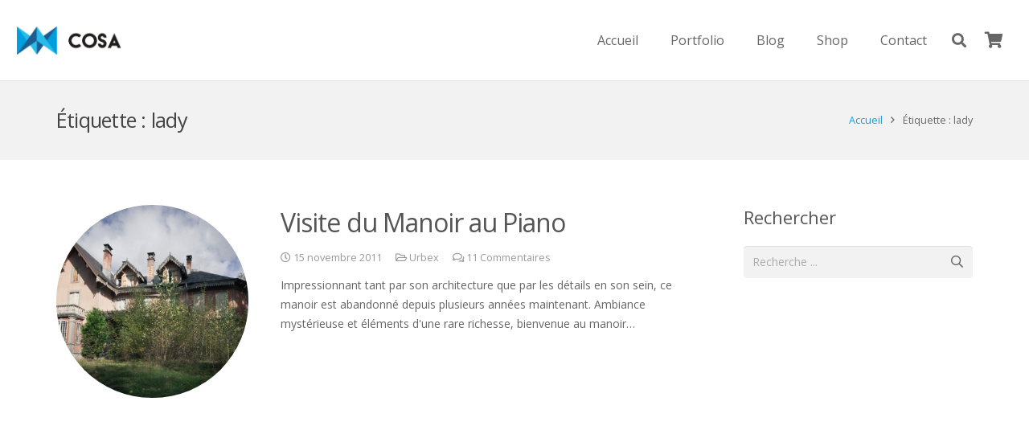

--- FILE ---
content_type: text/html; charset=utf-8
request_url: https://www.google.com/recaptcha/api2/aframe
body_size: 268
content:
<!DOCTYPE HTML><html><head><meta http-equiv="content-type" content="text/html; charset=UTF-8"></head><body><script nonce="Cpj_jObH8dbI3kVkg3Lt7Q">/** Anti-fraud and anti-abuse applications only. See google.com/recaptcha */ try{var clients={'sodar':'https://pagead2.googlesyndication.com/pagead/sodar?'};window.addEventListener("message",function(a){try{if(a.source===window.parent){var b=JSON.parse(a.data);var c=clients[b['id']];if(c){var d=document.createElement('img');d.src=c+b['params']+'&rc='+(localStorage.getItem("rc::a")?sessionStorage.getItem("rc::b"):"");window.document.body.appendChild(d);sessionStorage.setItem("rc::e",parseInt(sessionStorage.getItem("rc::e")||0)+1);localStorage.setItem("rc::h",'1768920783583');}}}catch(b){}});window.parent.postMessage("_grecaptcha_ready", "*");}catch(b){}</script></body></html>

--- FILE ---
content_type: text/plain
request_url: https://www.google-analytics.com/j/collect?v=1&_v=j102&a=40969066&t=pageview&_s=1&dl=http%3A%2F%2Fwww.cosa-photo.com%2Ftag%2Flady%2F&ul=en-us%40posix&dt=Retrouvez%20tous%20les%20articles%20sur%20lady&sr=1280x720&vp=1280x720&_u=YGBAgUABCAAAACAAI~&jid=1520924035&gjid=1855784313&cid=2034491431.1768920782&tid=UA-19438062-2&_gid=1311233026.1768920782&_slc=1&z=1870111251
body_size: -286
content:
2,cG-0TWJKF5PYC

--- FILE ---
content_type: application/javascript
request_url: http://www.cosa-photo.com/wp-content/themes/Impreza/framework/js/us.core.min.js?ver=5.0.1
body_size: 24009
content:
jQuery.easing.jswing=jQuery.easing.swing;jQuery.extend(jQuery.easing,{def:"easeOutQuad",swing:function(e,f,a,h,g){return jQuery.easing[jQuery.easing.def](e,f,a,h,g)},easeInQuad:function(e,f,a,h,g){return h*(f/=g)*f+a},easeOutQuad:function(e,f,a,h,g){return -h*(f/=g)*(f-2)+a},easeInOutQuad:function(e,f,a,h,g){if((f/=g/2)<1){return h/2*f*f+a}return -h/2*((--f)*(f-2)-1)+a},easeInCubic:function(e,f,a,h,g){return h*(f/=g)*f*f+a},easeOutCubic:function(e,f,a,h,g){return h*((f=f/g-1)*f*f+1)+a},easeInOutCubic:function(e,f,a,h,g){if((f/=g/2)<1){return h/2*f*f*f+a}return h/2*((f-=2)*f*f+2)+a},easeInQuart:function(e,f,a,h,g){return h*(f/=g)*f*f*f+a},easeOutQuart:function(e,f,a,h,g){return -h*((f=f/g-1)*f*f*f-1)+a},easeInOutQuart:function(e,f,a,h,g){if((f/=g/2)<1){return h/2*f*f*f*f+a}return -h/2*((f-=2)*f*f*f-2)+a},easeInQuint:function(e,f,a,h,g){return h*(f/=g)*f*f*f*f+a},easeOutQuint:function(e,f,a,h,g){return h*((f=f/g-1)*f*f*f*f+1)+a},easeInOutQuint:function(e,f,a,h,g){if((f/=g/2)<1){return h/2*f*f*f*f*f+a}return h/2*((f-=2)*f*f*f*f+2)+a},easeInSine:function(e,f,a,h,g){return -h*Math.cos(f/g*(Math.PI/2))+h+a},easeOutSine:function(e,f,a,h,g){return h*Math.sin(f/g*(Math.PI/2))+a},easeInOutSine:function(e,f,a,h,g){return -h/2*(Math.cos(Math.PI*f/g)-1)+a},easeInExpo:function(e,f,a,h,g){return(f==0)?a:h*Math.pow(2,10*(f/g-1))+a},easeOutExpo:function(e,f,a,h,g){return(f==g)?a+h:h*(-Math.pow(2,-10*f/g)+1)+a},easeInOutExpo:function(e,f,a,h,g){if(f==0){return a}if(f==g){return a+h}if((f/=g/2)<1){return h/2*Math.pow(2,10*(f-1))+a}return h/2*(-Math.pow(2,-10*--f)+2)+a},easeInCirc:function(e,f,a,h,g){return -h*(Math.sqrt(1-(f/=g)*f)-1)+a},easeOutCirc:function(e,f,a,h,g){return h*Math.sqrt(1-(f=f/g-1)*f)+a},easeInOutCirc:function(e,f,a,h,g){if((f/=g/2)<1){return -h/2*(Math.sqrt(1-f*f)-1)+a}return h/2*(Math.sqrt(1-(f-=2)*f)+1)+a},easeInElastic:function(f,h,e,l,k){var i=1.70158;var j=0;var g=l;if(h==0){return e}if((h/=k)==1){return e+l}if(!j){j=k*0.3}if(g<Math.abs(l)){g=l;var i=j/4}else{var i=j/(2*Math.PI)*Math.asin(l/g)}return-(g*Math.pow(2,10*(h-=1))*Math.sin((h*k-i)*(2*Math.PI)/j))+e},easeOutElastic:function(f,h,e,l,k){var i=1.70158;var j=0;var g=l;if(h==0){return e}if((h/=k)==1){return e+l}if(!j){j=k*0.3}if(g<Math.abs(l)){g=l;var i=j/4}else{var i=j/(2*Math.PI)*Math.asin(l/g)}return g*Math.pow(2,-10*h)*Math.sin((h*k-i)*(2*Math.PI)/j)+l+e},easeInOutElastic:function(f,h,e,l,k){var i=1.70158;var j=0;var g=l;if(h==0){return e}if((h/=k/2)==2){return e+l}if(!j){j=k*(0.3*1.5)}if(g<Math.abs(l)){g=l;var i=j/4}else{var i=j/(2*Math.PI)*Math.asin(l/g)}if(h<1){return-0.5*(g*Math.pow(2,10*(h-=1))*Math.sin((h*k-i)*(2*Math.PI)/j))+e}return g*Math.pow(2,-10*(h-=1))*Math.sin((h*k-i)*(2*Math.PI)/j)*0.5+l+e},easeInBack:function(e,f,a,i,h,g){if(g==undefined){g=1.70158}return i*(f/=h)*f*((g+1)*f-g)+a},easeOutBack:function(e,f,a,i,h,g){if(g==undefined){g=1.70158}return i*((f=f/h-1)*f*((g+1)*f+g)+1)+a},easeInOutBack:function(e,f,a,i,h,g){if(g==undefined){g=1.70158}if((f/=h/2)<1){return i/2*(f*f*(((g*=(1.525))+1)*f-g))+a}return i/2*((f-=2)*f*(((g*=(1.525))+1)*f+g)+2)+a},easeInBounce:function(e,f,a,h,g){return h-jQuery.easing.easeOutBounce(e,g-f,0,h,g)+a},easeOutBounce:function(e,f,a,h,g){if((f/=g)<(1/2.75)){return h*(7.5625*f*f)+a}else{if(f<(2/2.75)){return h*(7.5625*(f-=(1.5/2.75))*f+0.75)+a}else{if(f<(2.5/2.75)){return h*(7.5625*(f-=(2.25/2.75))*f+0.9375)+a}else{return h*(7.5625*(f-=(2.625/2.75))*f+0.984375)+a}}}},easeInOutBounce:function(e,f,a,h,g){if(f<g/2){return jQuery.easing.easeInBounce(e,f*2,0,h,g)*0.5+a}return jQuery.easing.easeOutBounce(e,f*2-g,0,h,g)*0.5+h*0.5+a}});(function(){function e(){}function t(e,t){for(var n=e.length;n--;)if(e[n].listener===t)return n;return-1}function n(e){return function(){return this[e].apply(this,arguments)}}var i=e.prototype,r=this,o=r.EventEmitter;i.getListeners=function(e){var t,n,i=this._getEvents();if("object"==typeof e){t={};for(n in i)i.hasOwnProperty(n)&&e.test(n)&&(t[n]=i[n])}else t=i[e]||(i[e]=[]);return t},i.flattenListeners=function(e){var t,n=[];for(t=0;e.length>t;t+=1)n.push(e[t].listener);return n},i.getListenersAsObject=function(e){var t,n=this.getListeners(e);return n instanceof Array&&(t={},t[e]=n),t||n},i.addListener=function(e,n){var i,r=this.getListenersAsObject(e),o="object"==typeof n;for(i in r)r.hasOwnProperty(i)&&-1===t(r[i],n)&&r[i].push(o?n:{listener:n,once:!1});return this},i.on=n("addListener"),i.addOnceListener=function(e,t){return this.addListener(e,{listener:t,once:!0})},i.once=n("addOnceListener"),i.defineEvent=function(e){return this.getListeners(e),this},i.defineEvents=function(e){for(var t=0;e.length>t;t+=1)this.defineEvent(e[t]);return this},i.removeListener=function(e,n){var i,r,o=this.getListenersAsObject(e);for(r in o)o.hasOwnProperty(r)&&(i=t(o[r],n),-1!==i&&o[r].splice(i,1));return this},i.off=n("removeListener"),i.addListeners=function(e,t){return this.manipulateListeners(!1,e,t)},i.removeListeners=function(e,t){return this.manipulateListeners(!0,e,t)},i.manipulateListeners=function(e,t,n){var i,r,o=e?this.removeListener:this.addListener,s=e?this.removeListeners:this.addListeners;if("object"!=typeof t||t instanceof RegExp)for(i=n.length;i--;)o.call(this,t,n[i]);else for(i in t)t.hasOwnProperty(i)&&(r=t[i])&&("function"==typeof r?o.call(this,i,r):s.call(this,i,r));return this},i.removeEvent=function(e){var t,n=typeof e,i=this._getEvents();if("string"===n)delete i[e];else if("object"===n)for(t in i)i.hasOwnProperty(t)&&e.test(t)&&delete i[t];else delete this._events;return this},i.removeAllListeners=n("removeEvent"),i.emitEvent=function(e,t){var n,i,r,o,s=this.getListenersAsObject(e);for(r in s)if(s.hasOwnProperty(r))for(i=s[r].length;i--;)n=s[r][i],n.once===!0&&this.removeListener(e,n.listener),o=n.listener.apply(this,t||[]),o===this._getOnceReturnValue()&&this.removeListener(e,n.listener);return this},i.trigger=n("emitEvent"),i.emit=function(e){var t=Array.prototype.slice.call(arguments,1);return this.emitEvent(e,t)},i.setOnceReturnValue=function(e){return this._onceReturnValue=e,this},i._getOnceReturnValue=function(){return this.hasOwnProperty("_onceReturnValue")?this._onceReturnValue:!0},i._getEvents=function(){return this._events||(this._events={})},e.noConflict=function(){return r.EventEmitter=o,e},"function"==typeof define&&define.amd?define("eventEmitter/EventEmitter",[],function(){return e}):"object"==typeof module&&module.exports?module.exports=e:this.EventEmitter=e}).call(this),function(e){function t(t){var n=e.event;return n.target=n.target||n.srcElement||t,n}var n=document.documentElement,i=function(){};n.addEventListener?i=function(e,t,n){e.addEventListener(t,n,!1)}:n.attachEvent&&(i=function(e,n,i){e[n+i]=i.handleEvent?function(){var n=t(e);i.handleEvent.call(i,n)}:function(){var n=t(e);i.call(e,n)},e.attachEvent("on"+n,e[n+i])});var r=function(){};n.removeEventListener?r=function(e,t,n){e.removeEventListener(t,n,!1)}:n.detachEvent&&(r=function(e,t,n){e.detachEvent("on"+t,e[t+n]);try{delete e[t+n]}catch(i){e[t+n]=void 0}});var o={bind:i,unbind:r};"function"==typeof define&&define.amd?define("eventie/eventie",o):e.eventie=o}(this),function(e,t){"function"==typeof define&&define.amd?define(["eventEmitter/EventEmitter","eventie/eventie"],function(n,i){return t(e,n,i)}):"object"==typeof exports?module.exports=t(e,require("eventEmitter"),require("eventie")):e.imagesLoaded=t(e,e.EventEmitter,e.eventie)}(this,function(e,t,n){function i(e,t){for(var n in t)e[n]=t[n];return e}function r(e){return"[object Array]"===d.call(e)}function o(e){var t=[];if(r(e))t=e;else if("number"==typeof e.length)for(var n=0,i=e.length;i>n;n++)t.push(e[n]);else t.push(e);return t}function s(e,t,n){if(!(this instanceof s))return new s(e,t);"string"==typeof e&&(e=document.querySelectorAll(e)),this.elements=o(e),this.options=i({},this.options),"function"==typeof t?n=t:i(this.options,t),n&&this.on("always",n),this.getImages(),a&&(this.jqDeferred=new a.Deferred);var r=this;setTimeout(function(){r.check()})}function c(e){this.img=e}function f(e){this.src=e,v[e]=this}var a=e.jQuery,u=e.console,h=u!==void 0,d=Object.prototype.toString;s.prototype=new t,s.prototype.options={},s.prototype.getImages=function(){this.images=[];for(var e=0,t=this.elements.length;t>e;e++){var n=this.elements[e];"IMG"===n.nodeName&&this.addImage(n);for(var i=n.querySelectorAll("img"),r=0,o=i.length;o>r;r++){var s=i[r];this.addImage(s)}}},s.prototype.addImage=function(e){var t=new c(e);this.images.push(t)},s.prototype.check=function(){function e(e,r){return t.options.debug&&h&&u.log("confirm",e,r),t.progress(e),n++,n===i&&t.complete(),!0}var t=this,n=0,i=this.images.length;if(this.hasAnyBroken=!1,!i)return this.complete(),void 0;for(var r=0;i>r;r++){var o=this.images[r];o.on("confirm",e),o.check()}},s.prototype.progress=function(e){this.hasAnyBroken=this.hasAnyBroken||!e.isLoaded;var t=this;setTimeout(function(){t.emit("progress",t,e),t.jqDeferred&&t.jqDeferred.notify&&t.jqDeferred.notify(t,e)})},s.prototype.complete=function(){var e=this.hasAnyBroken?"fail":"done";this.isComplete=!0;var t=this;setTimeout(function(){if(t.emit(e,t),t.emit("always",t),t.jqDeferred){var n=t.hasAnyBroken?"reject":"resolve";t.jqDeferred[n](t)}})},a&&(a.fn.imagesLoaded=function(e,t){var n=new s(this,e,t);return n.jqDeferred.promise(a(this))}),c.prototype=new t,c.prototype.check=function(){var e=v[this.img.src]||new f(this.img.src);if(e.isConfirmed)return this.confirm(e.isLoaded,"cached was confirmed"),void 0;if(this.img.complete&&void 0!==this.img.naturalWidth)return this.confirm(0!==this.img.naturalWidth,"naturalWidth"),void 0;var t=this;e.on("confirm",function(e,n){return t.confirm(e.isLoaded,n),!0}),e.check()},c.prototype.confirm=function(e,t){this.isLoaded=e,this.emit("confirm",this,t)};var v={};return f.prototype=new t,f.prototype.check=function(){if(!this.isChecked){var e=new Image;n.bind(e,"load",this),n.bind(e,"error",this),e.src=this.src,this.isChecked=!0}},f.prototype.handleEvent=function(e){var t="on"+e.type;this[t]&&this[t](e)},f.prototype.onload=function(e){this.confirm(!0,"onload"),this.unbindProxyEvents(e)},f.prototype.onerror=function(e){this.confirm(!1,"onerror"),this.unbindProxyEvents(e)},f.prototype.confirm=function(e,t){this.isConfirmed=!0,this.isLoaded=e,this.emit("confirm",this,t)},f.prototype.unbindProxyEvents=function(e){n.unbind(e.target,"load",this),n.unbind(e.target,"error",this)},s});(function($){var $window=$(window),windowHeight=$window.height();$.fn.parallax=function(xposParam){this.each(function(){var $container=$(this),$this=$container.children('.l-section-img, .l-titlebar-img'),speedFactor,offsetFactor=0,getHeight,topOffset=0,containerHeight=0,containerWidth=0,disableParallax=!1,parallaxIsDisabled=!1,baseImgHeight=0,baseImgWidth=0,isBgCover=($this.css('background-size')=='cover'),originalBgPos=$this.css('background-position'),curImgHeight=0,reversed=$container.hasClass('parallaxdir_reversed'),baseSpeedFactor=reversed?-0.1:0.61,xpos,outerHeight=!0;if($this.length==0)return;if(xposParam===undefined){xpos="50%"}else{xpos=xposParam}
if($container.hasClass('parallax_xpos_right')){xpos="100%"}else if($container.hasClass('parallax_xpos_left')){xpos="0%"}
if(outerHeight){getHeight=function(jqo){return jqo.outerHeight(!0)}}else{getHeight=function(jqo){return jqo.height()}}
function getBackgroundSize(callback){var img=new Image(),width,height,backgroundSize=($this.css('background-size')||' ').split(' '),backgroundWidthAttr=$this.attr('data-img-width'),backgroundHeightAttr=$this.attr('data-img-height');if(backgroundWidthAttr!='')width=parseInt(backgroundWidthAttr);if(backgroundHeightAttr!='')height=parseInt(backgroundHeightAttr);if(width!==undefined&&height!==undefined){return callback({width:width,height:height})}
if(/px/.test(backgroundSize[0]))width=parseInt(backgroundSize[0]);if(/%/.test(backgroundSize[0]))width=$this.parent().width()*(parseInt(backgroundSize[0])/100);if(/px/.test(backgroundSize[1]))height=parseInt(backgroundSize[1]);if(/%/.test(backgroundSize[1]))height=$this.parent().height()*(parseInt(backgroundSize[0])/100);if(width!==undefined&&height!==undefined){return callback({width:width,height:height})}
img.onload=function(){if(typeof width=='undefined')width=this.width;if(typeof height=='undefined')height=this.height;callback({width:width,height:height})};img.src=($this.css('background-image')||'').replace(/url\(['"]*(.*?)['"]*\)/g,'$1')}
function update(){if(disableParallax){if(!parallaxIsDisabled){$this.css('backgroundPosition',originalBgPos);$container.usMod('parallax','fixed');parallaxIsDisabled=!0}
return}else{if(parallaxIsDisabled){$container.usMod('parallax','ver');parallaxIsDisabled=!1}}
if(isNaN(speedFactor))
return;var pos=$window.scrollTop();if((topOffset+containerHeight<pos)||(pos<topOffset-windowHeight))return;$this.css('backgroundPosition',xpos+" "+(offsetFactor+speedFactor*(topOffset-pos))+"px")}
function resize(){setTimeout(function(){windowHeight=$window.height();containerHeight=getHeight($this);containerWidth=$this.width();if($window.width()<$us.canvasOptions.disableEffectsWidth){disableParallax=!0}else{disableParallax=!1;if(isBgCover){if(baseImgWidth/baseImgHeight<=containerWidth/containerHeight){curImgHeight=baseImgHeight*($this.width()/baseImgWidth);disableParallax=!1}
else{disableParallax=!0}}}
if(curImgHeight!==0){if(baseSpeedFactor>=0){speedFactor=Math.min(baseSpeedFactor,curImgHeight/windowHeight);offsetFactor=Math.min(0,.5*(windowHeight-curImgHeight-speedFactor*(windowHeight-containerHeight)))}else{speedFactor=Math.min(baseSpeedFactor,(windowHeight-containerHeight)/(windowHeight+containerHeight));offsetFactor=Math.max(0,speedFactor*containerHeight)}}else{speedFactor=baseSpeedFactor;offsetFactor=0}
topOffset=$this.offset().top;update()},10)}
getBackgroundSize(function(sz){curImgHeight=baseImgHeight=sz.height;baseImgWidth=sz.width;resize()});$window.bind({scroll:update,load:resize,resize:resize});resize()})};jQuery('.parallax_ver').parallax('50%')})(jQuery);!function($){var Horparallax=function(container,options){var that=this;this.$window=$(window);this.container=$(container);if(container.onclick!=undefined){options=$.extend({},container.onclick()||{},typeof options=='object'&&options);this.container.removeProp('onclick')}
options=$.extend({},$.fn.horparallax.defaults,typeof options=='object'&&options);this.options=options;this.bg=this.container.find(options.bgSelector);this.containerWidth=this.container.outerWidth();this.containerHeight=this.container.outerHeight();this.bgWidth=this.bg.outerWidth();this.windowHeight=this.$window.height();this._frameRate=Math.round(1000/this.options.fps);this.mouseInside=!1;if(!('ontouchstart' in window)||!('DeviceOrientationEvent' in window)){this.container.mouseenter(function(e){that.mouseInside=!0;var offset=that.container.offset(),coord=(e.pageX-offset.left)/that.containerWidth;that.cancel();that._hoverAnimation=!0;that._hoverFrom=that.now;that._hoverTo=coord;that.start(that._hoverTo)}).mousemove(function(e){if(!that.mouseInside)return;if(that._lastFrame+that._frameRate>Date.now())return;var offset=that.container.offset(),coord=(e.pageX-offset.left)/that.containerWidth;if(that._hoverAnimation){that._hoverTo=coord;return}
that.set(coord);that._lastFrame=Date.now()}).mouseleave(function(e){that.mouseInside=!1;that.cancel();that.start(that.options.basePoint)})}
this.$window.resize(function(){that.handleResize()});this._orientationDriven=('ontouchstart' in window&&'DeviceOrientationEvent' in window);if(this._orientationDriven){this._checkIfVisible();window.addEventListener("deviceorientation",function(e){if(!that.visible||that._lastFrame+that._frameRate>Date.now())return;that._deviceOrientationChange(e);that._lastFrame=Date.now()});this.$window.resize(function(){that._checkIfVisible()});this.$window.scroll(function(){that._checkIfVisible()})}
this.set(this.options.basePoint);this._lastFrame=Date.now()};Horparallax.prototype={_deviceOrientationChange:function(e){var gamma=e.gamma,beta=e.beta,x,y;switch(window.orientation){case-90:beta=Math.max(-45,Math.min(45,beta));x=(beta+45)/90;break;case 90:beta=Math.max(-45,Math.min(45,beta));x=(45-beta)/90;break;case 180:gamma=Math.max(-45,Math.min(45,gamma));x=(gamma+45)/90;break;case 0:default:if(gamma<-90||gamma>90)gamma=Math.abs(e.gamma)/e.gamma*(180-Math.abs(e.gamma));gamma=Math.max(-45,Math.min(45,gamma));x=(45-gamma)/90;break}
this.set(x)},handleResize:function()
{this.containerWidth=this.container.outerWidth();this.containerHeight=this.container.outerHeight();this.bgWidth=this.bg.outerWidth();this.windowHeight=this.$window.height();this.set(this.now)},_checkIfVisible:function()
{var scrollTop=this.$window.scrollTop(),containerTop=this.container.offset().top;this.visible=(containerTop+this.containerHeight>scrollTop&&containerTop<scrollTop+this.windowHeight)},set:function(x)
{this.bg.css('left',(this.containerWidth-this.bgWidth)*x);this.now=x;return this},compute:function(from,to,delta)
{if(this._hoverAnimation)return(this._hoverTo-this._hoverFrom)*delta+this._hoverFrom;return(to-from)*delta+from},start:function(to)
{var from=this.now,that=this;this.container.css('delta',0).animate({delta:1},{duration:this.options.duration,easing:this.options.easing,complete:function(){that._hoverAnimation=!1},step:function(delta){that.set(that.compute(from,to,delta))},queue:!1});return this},cancel:function()
{this._hoverAnimation=!1;this.container.stop(!0,!1);return this}};if($.easing.easeOutElastic==undefined){$.easing.easeOutElastic=function(x,t,b,c,d){var s=1.70158,p=0,a=c;if(t==0)return b;if((t/=d)==1)return b+c;if(!p)p=d*.3;if(a<Math.abs(c)){a=c;var s=p/4}
else var s=p/(2*Math.PI)*Math.asin(c/a);return a*Math.pow(2,-10*t)*Math.sin((t*d-s)*(2*Math.PI)/p)+c+b}}
$.fn.horparallax=function(options){return this.each(function(){var $this=$(this),data=$this.data('horparallax');if(!data)$this.data('horparallax',(data=new Horparallax(this,options)))})};$.fn.horparallax.defaults={fps:60,basePoint:.5,duration:500,bgSelector:'.l-section-img, .l-titlebar-img',easing:'swing'};$.fn.horparallax.Constructor=Horparallax;$(function(){jQuery('.parallax_hor').horparallax()})}(jQuery);if(window.$us===undefined)window.$us={};jQuery.fn.usMod=function(mod,value){if(this.length==0)return this;if(value===!1){this.get(0).className=this.get(0).className.replace(new RegExp('(^| )'+mod+'\_[a-z0-9]+( |$)'),'$2');return this}
var pcre=new RegExp('^.*?'+mod+'\_([a-z0-9]+).*?$'),arr;if(value===undefined){return(arr=pcre.exec(this.get(0).className))?arr[1]:!1}
else{this.usMod(mod,!1).get(0).className+=' '+mod+'_'+value;return this}};$us.toBool=function(value){if(typeof value=='string')return(value=='true'||value=='True'||value=='TRUE'||value=='1');if(typeof value=='boolean')return value;return!!parseInt(value)};$us.getScript=function(url,callback){if(!$us.ajaxLoadJs){callback();return!1}
if($us.loadedScripts===undefined){$us.loadedScripts={};$us.loadedScriptsFunct={}}
if($us.loadedScripts[url]==='loaded'){callback();return}else if($us.loadedScripts[url]==='loading'){$us.loadedScriptsFunct[url].push(callback);return}
$us.loadedScripts[url]='loading';$us.loadedScriptsFunct[url]=[];$us.loadedScriptsFunct[url].push(callback)
var complete=function(){for(var i=0;i<$us.loadedScriptsFunct[url].length;i++){$us.loadedScriptsFunct[url][i]()}
$us.loadedScripts[url]='loaded'};var options={dataType:"script",cache:!0,url:url,complete:complete};return jQuery.ajax(options)};$us.detectIE=function(){var ua=window.navigator.userAgent;var msie=ua.indexOf('MSIE ');if(msie>0){return parseInt(ua.substring(msie+5,ua.indexOf('.',msie)),10)}
var trident=ua.indexOf('Trident/');if(trident>0){var rv=ua.indexOf('rv:');return parseInt(ua.substring(rv+3,ua.indexOf('.',rv)),10)}
var edge=ua.indexOf('Edge/');if(edge>0){return parseInt(ua.substring(edge+5,ua.indexOf('.',edge)),10)}
return!1};jQuery.isMobile=/Android|webOS|iPhone|iPad|iPod|BlackBerry|IEMobile|Opera Mini/i.test(navigator.userAgent);jQuery('html').toggleClass('no-touch',!jQuery.isMobile);jQuery('html').toggleClass('ie11',$us.detectIE()==11);!function($){$us.$window=$(window);$us.$document=$(document);$us.$html=$('html');$us.$body=$('.l-body:first');$us.$htmlBody=$us.$html.add($us.$body);$us.$canvas=$('.l-canvas:first')}(jQuery);!function($){"use strict";function USCanvas(options){var defaults={disableEffectsWidth:900,responsive:!0,backToTopDisplay:100};this.options=$.extend({},defaults,options||{});this.$header=$us.$canvas.find('.l-header');this.$main=$us.$canvas.find('.l-main');this.$titlebar=$us.$canvas.find('.l-titlebar');this.$sections=$us.$canvas.find('.l-section');this.$firstSection=this.$sections.first();this.$secondSection=this.$sections.eq(1);this.$fullscreenSections=this.$sections.filter('.height_full');this.$topLink=$('.w-toplink');this.sidebar=$us.$canvas.usMod('sidebar');this.type=$us.$canvas.usMod('type');this._headerPos=this.$header.usMod('pos');this.headerPos=this._headerPos;this.headerInitialPos=$us.$body.usMod('header_inpos');this.headerBg=this.$header.usMod('bg');this.rtl=$us.$body.hasClass('rtl');this.scrolledOccupiedHeight=0;this.isScrolling=!1;this.scrollTimeout=!1;this.isAndroid=/Android/i.test(navigator.userAgent);if($us.$body.hasClass('us_iframe')){$('a:not([target])').each(function(){$(this).attr('target','_parent')});jQuery(function($){var $framePreloader=$('.l-popup-box-content .g-preloader',window.parent.document);$framePreloader.hide()})}
this._events={scroll:this.scroll.bind(this),resize:this.resize.bind(this)};$us.$window.on('scroll',this._events.scroll);$us.$window.on('resize load',this._events.resize);setTimeout(this._events.resize,25);setTimeout(this._events.resize,75)}
USCanvas.prototype={scroll:function(){var scrollTop=parseInt($us.$window.scrollTop());this.$topLink.toggleClass('active',(scrollTop>=this.winHeight*this.options.backToTopDisplay/100));if(this.isAndroid){this.isScrolling=!0;if(this.scrollTimeout)clearTimeout(this.scrollTimeout);this.scrollTimeout=setTimeout(function(){this.isScrolling=!1}.bind(this),100)}},resize:function(){this.winHeight=parseInt($us.$window.height());this.winWidth=parseInt($us.$window.width());$us.$body.toggleClass('disable_effects',(this.winWidth<this.options.disableEffectsWidth));var ieVersion=$us.detectIE();if((ieVersion!==!1&&ieVersion==11)&&(this.$fullscreenSections.length>0&&!this.isScrolling)){var adminBar=$('#wpadminbar'),adminBarHeight=(adminBar.length)?adminBar.height():0;this.$fullscreenSections.each(function(index,section){var $section=$(section),sectionHeight=this.winHeight,isFirstSection=(index==0&&this.$titlebar.length==0&&$section.is(this.$firstSection));if(isFirstSection){sectionHeight-=$section.offset().top}
else{sectionHeight-=$us.header.scrolledOccupiedHeight+adminBarHeight}
if($section.hasClass('valign_center')){var $sectionH=$section.find('.l-section-h'),sectionTopPadding=parseInt($section.css('padding-top')),contentHeight=$sectionH.outerHeight(),topMargin;$sectionH.css('margin-top','');var sectionOverlapped=isFirstSection&&$us.header.pos=='fixed'&&$us.header.bg!='transparent'&&$us.header.orientation!='ver';if(sectionOverlapped){topMargin=Math.max(0,(sectionHeight-sectionTopPadding-contentHeight)/2)}else{topMargin=Math.max(0,(sectionHeight-contentHeight)/2-sectionTopPadding)}
$sectionH.css('margin-top',topMargin||'')}}.bind(this));$us.$canvas.trigger('contentChange')}
if($us.$body.hasClass('us_iframe')){var $frameContent=$('.l-popup-box-content',window.parent.document),outerHeight=$us.$body.outerHeight(!0);if(outerHeight>0&&$(window.parent).height()>outerHeight){$frameContent.css('height',outerHeight)}else{$frameContent.css('height','')}}
this.scroll()}};$us.canvas=new USCanvas($us.canvasOptions||{})}(jQuery);!function($){"use strict";function USHeader(settings){this.settings=settings||{};this.state='default';this.$container=$us.$canvas.find('.l-header');this.scrolledOccupiedHeight=0;if(this.$container.length==0){return}
this.$topCell=this.$container.find('.l-subheader.at_top .l-subheader-cell:first');this.$middleCell=this.$container.find('.l-subheader.at_middle .l-subheader-cell:first');this.$bottomCell=this.$container.find('.l-subheader.at_bottom .l-subheader-cell:first');this.$showBtn=$('.w-header-show:first');this.orientation=$us.$body.usMod('header');this.pos=this.$container.usMod('pos');this.bg=this.$container.usMod('bg');this.shadow=this.$container.usMod('shadow');this.scrolledOccupiedHeight=0;this.tabletsBreakpoint=parseInt(settings.tablets&&settings.tablets.options&&settings.tablets.options.breakpoint)||900;this.mobilesBreakpoint=parseInt(settings.mobiles&&settings.mobiles.options&&settings.mobiles.options.breakpoint)||600;this._events={scroll:this.scroll.bind(this),resize:this.resize.bind(this),contentChange:function(){this._countScrollable()}.bind(this),hideMobileVerticalHeader:function(e){if($.contains(this.$container[0],e.target))return;$us.$body.off($.isMobile?'touchstart':'click',this._events.hideMobileVerticalHeader).removeClass('header-show')}.bind(this)};this.$elms={};this.$places={hidden:this.$container.find('.l-subheader.for_hidden')};this.$container.find('.l-subheader-cell').each(function(index,cell){var $cell=$(cell);this.$places[$cell.parent().parent().usMod('at')+'_'+$cell.usMod('at')]=$cell}.bind(this));var regexp=/(^| )ush_([a-z_]+)_([0-9]+)( |$)/;this.$container.find('[class*=ush_]').each(function(index,elm){var $elm=$(elm),matches=regexp.exec($elm.attr('class'));if(!matches)return;var id=matches[2]+':'+matches[3];this.$elms[id]=$elm;if($elm.is('.w-vwrapper, .w-hwrapper')){this.$places[id]=$elm}}.bind(this));$us.$window.on('scroll',this._events.scroll);$us.$window.on('resize load',this._events.resize);this.resize();$us.$canvas.on('contentChange',function(){if(this.orientation=='ver')this.docHeight=$us.$document.height()}.bind(this));this.$container.on('contentChange',this._events.contentChange);this.$showBtn.on('click',function(e){if($us.$body.hasClass('header-show'))return;e.stopPropagation();$us.$body.addClass('header-show').on($.isMobile?'touchstart':'click',this._events.hideMobileVerticalHeader)}.bind(this))}
$.extend(USHeader.prototype,{scroll:function(){var scrollTop=parseInt($us.$window.scrollTop());if(this.pos=='fixed'){if(this.orientation=='hor'){if(($us.canvas.headerInitialPos=='bottom'||$us.canvas.headerInitialPos=='below')&&($us.$body.usMod('state')=='default')){if(this.adminBarHeight){scrollTop+=this.adminBarHeight}
if(scrollTop>=this.headerTop){if(!this.$container.hasClass('sticky')){this.$container.addClass('sticky')}
if(this.applyHeaderTop&&this.$container.css('top')!=''){this.$container.css('top','')}}else if(scrollTop<this.headerTop){if(this.$container.hasClass('sticky')){this.$container.removeClass('sticky')}
if(this.applyHeaderTop&&this.$container.css('top')!=this.headerTop){this.$container.css('top',this.headerTop)}}}else{this.$container.toggleClass('sticky',scrollTop>=(this.settings[this.state].options.scroll_breakpoint||100))}}else if(!jQuery.isMobile&&this.$container.hasClass('scrollable')&&this.docHeight>this.headerHeight+this.htmlTopMargin){var scrollRangeDiff=this.headerHeight-$us.canvas.winHeight+this.htmlTopMargin;if(this._sidedHeaderScrollRange===undefined){this._sidedHeaderScrollRange=[0,scrollRangeDiff]}
if(scrollTop<=this._sidedHeaderScrollRange[0]){this._sidedHeaderScrollRange[0]=Math.max(0,scrollTop);this._sidedHeaderScrollRange[1]=this._sidedHeaderScrollRange[0]+scrollRangeDiff;this.$container.css({position:'fixed',top:this.htmlTopMargin})}
else if(this._sidedHeaderScrollRange[0]<scrollTop&&scrollTop<this._sidedHeaderScrollRange[1]){this.$container.css({position:'absolute',top:this._sidedHeaderScrollRange[0]})}
else if(this._sidedHeaderScrollRange[1]<=scrollTop){this._sidedHeaderScrollRange[1]=Math.min(this.docHeight-$us.canvas.winHeight,scrollTop);this._sidedHeaderScrollRange[0]=this._sidedHeaderScrollRange[1]-scrollRangeDiff;this.$container.css({position:'fixed',top:$us.canvas.winHeight-this.headerHeight})}}}},resize:function(){var newState='default';if(window.innerWidth<=this.tabletsBreakpoint)newState=(window.innerWidth<=this.mobilesBreakpoint)?'mobiles':'tablets';this.setState(newState);if(this.pos=='fixed'&&this.orientation=='hor'){var isSticky=this.$container.hasClass('sticky');this.$container.addClass('notransition');if(!isSticky)this.$container.addClass('sticky');this.scrolledOccupiedHeight=this.$container.height();if(!isSticky)this.$container.removeClass('sticky');setTimeout(function(){this.$container.removeClass('notransition')}.bind(this),50)}else{this.scrolledOccupiedHeight=0}
if(this.orientation=='hor'){if(this.pos=='fixed'&&($us.canvas.headerInitialPos=='bottom'||$us.canvas.headerInitialPos=='below')&&($us.$body.usMod('state')=='default')){var adminBar=$('#wpadminbar');this.adminBarHeight=(adminBar.length)?adminBar.height():0;this.headerTop=$us.canvas.$firstSection.outerHeight()+this.adminBarHeight;if($us.canvas.headerInitialPos=='bottom'){this.headerTop=this.headerTop-this.$container.outerHeight()}
if(!$us.canvas.$firstSection.hasClass('height_full')){this.$container.css('bottom','auto');this.applyHeaderTop=!0;this.$container.css('top',this.headerTop)}}else{this.applyHeaderTop=!1;this.$container.css('top','')}}else{this.applyHeaderTop=!1;this.$container.css('top','')}
this._countScrollable();this.scroll()},setState:function(newState){if(newState==this.state)return;var newOrientation=this.settings[newState].options.orientation||'hor',newPos=$us.toBool(this.settings[newState].options.sticky)?'fixed':'static',newBg=$us.toBool(this.settings[newState].options.transparent)?'transparent':'solid',newShadow=this.settings[newState].options.shadow||'thin';if(newOrientation=='ver'){newPos='fixed';newBg='solid'}
this.state=newState;this._setOrientation(newOrientation);this._setPos(newPos);this._setBg(newBg);this._setShadow(newShadow);this._setLayout(this.settings[newState].layout||{});$us.$body.usMod('state',newState);if(newState=='default')$us.$body.removeClass('header-show');if($us.nav!==undefined)$us.nav.resize()},_setOrientation:function(newOrientation){if(newOrientation==this.orientation)return;$us.$body.usMod('header',newOrientation);this.orientation=newOrientation},_countScrollable:function(){if(this.orientation=='ver'&&this.pos=='fixed'&&this.state=='default'){this.docHeight=$us.$document.height();this.htmlTopMargin=parseInt($us.$html.css('margin-top'));this.headerHeight=this.$topCell.height()+this.$middleCell.height()+this.$bottomCell.height();if(this.headerHeight>$us.canvas.winHeight-this.htmlTopMargin){this.$container.addClass('scrollable')}else if(this.$container.hasClass('scrollable')){this.$container.removeClass('scrollable').resetInlineCSS('position','top','bottom');delete this._sidedHeaderScrollRange}
if(this.headerHeight+this.htmlTopMargin>=this.docHeight){this.$container.css({position:'absolute',top:0})}}else if(this.$container.hasClass('scrollable')){this.$container.removeClass('scrollable').resetInlineCSS('position','top','bottom');delete this._sidedHeaderScrollRange}},_setPos:function(newPos){if(newPos==this.pos)return;this.$container.usMod('pos',newPos);if(newPos=='static'){this.$container.removeClass('sticky')}
this.pos=newPos;this._countScrollable()},_setBg:function(newBg){if(newBg==this.bg)return;this.$container.usMod('bg',newBg);this.bg=newBg},_setShadow:function(newShadow){if(newShadow==this.shadow)return;this.$container.usMod('shadow',newShadow);this.shadow=newShadow},_placeElements:function(elms,$place){for(var i=0;i<elms.length;i++){var elmId;if(typeof elms[i]=='object'){elmId=elms[i][0];if(this.$places[elmId]===undefined||this.$elms[elmId]===undefined)continue;this.$elms[elmId].appendTo($place);this._placeElements(elms[i].shift(),this.$places[elmId])}else{elmId=elms[i];if(this.$elms[elmId]===undefined)continue;this.$elms[elmId].appendTo($place)}}},_setLayout:function(newLayout){var curLayout={};$.each(this.$places,function(place,$place){}.bind(this));for(var place in newLayout){if(!newLayout.hasOwnProperty(place)||this.$places[place]===undefined)continue;this._placeElements(newLayout[place],this.$places[place])}}});$us.header=new USHeader($us.headerSettings||{})}(jQuery);!function($){$us.Nav=function(container,options){this.init(container,options)};$us.mobileNavOpened=0;$us.Nav.prototype={init:function(container,options){this.$nav=$(container);if(this.$nav.length==0)return;this.$control=this.$nav.find('.w-nav-control');this.$close=this.$nav.find('.w-nav-close');this.$items=this.$nav.find('.menu-item');this.$list=this.$nav.find('.w-nav-list.level_1');this.$subItems=this.$list.find('.menu-item-has-children');this.$subAnchors=this.$list.find('.menu-item-has-children > .w-nav-anchor');this.$subLists=this.$list.find('.menu-item-has-children > .w-nav-list');this.$anchors=this.$nav.find('.w-nav-anchor');this.$arrows=$('.w-nav-arrow');var adminBar=$('#wpadminbar');this.adminBarHeight=(adminBar.length)?adminBar.height():0;this.options=this.$nav.find('.w-nav-options:first')[0].onclick()||{};if(this.$nav.length==0)return;this.type=this.$nav.usMod('type');this.layout=this.$nav.usMod('layout');this.mobileOpened=!1;this.$control.on('click',function(){this.mobileOpened=!this.mobileOpened;if(!this.options.mobileBehavior){this.$arrows.attr('tabindex',0)}
this.$anchors.each(function(){if($(this).attr('href')==undefined){$(this).attr('href','javascript:void(0)')}});if(this.layout!='dropdown'){this.$anchors.removeAttr('tabindex')}
if(this.mobileOpened){$('.l-header .w-nav').not(container).each(function(){$(this).trigger('USNavClose')});this.$control.addClass('active');this.$items.filter('.opened').removeClass('opened');this.$subLists.resetInlineCSS('display','height');if(this.layout=='dropdown'){this.$list.slideDownCSS(250,this._events.contentChanged)}
$us.mobileNavOpened++}else{this.$control.removeClass('active');if(this.layout=='dropdown'){this.$list.slideUpCSS(250,this._events.contentChanged)}
if(!this.options.mobileBehavior){this.$arrows.removeAttr('tabindex')}
if(this.layout!='dropdown'){this.$anchors.attr('tabindex',-1)}
$us.mobileNavOpened--}
$us.$canvas.trigger('contentChange')}.bind(this));this.$control.on('focusin',function(e){if(this.type!='mobile'||this.layout=='dropdown')return;this.$anchors.attr('tabindex',-1)}.bind(this));this.$close.on('click',function(){this.mobileOpened=!1;this.$control.removeClass('active');$us.mobileNavOpened--;$us.$canvas.trigger('contentChange')}.bind(this));$us.$document.keyup(function(e){if(e.keyCode==27){if(this.mobileOpened){if(this.layout=='dropdown'){this.$list.slideUpCSS(250,this._events.contentChanged)}
this.mobileOpened=!1;this.$control.removeClass('active');if(!this.options.mobileBehavior){this.$arrows.removeAttr('tabindex')}
if(this.layout!='dropdown'){this.$anchors.attr('tabindex',-1)}
$us.mobileNavOpened--;$us.$canvas.trigger('contentChange')}}}.bind(this));this._events={menuToggler:function($item,show){if(this.type!='mobile')return;var $sublist=$item.children('.w-nav-list');if(show){$item.addClass('opened');$sublist.slideDownCSS(250,this._events.contentChanged)}else{$item.removeClass('opened');$sublist.slideUpCSS(250,this._events.contentChanged)}}.bind(this),focusHandler:function(e){if(this.type=='mobile')return;var $item=$(e.target).closest('.menu-item');$item.parents('.menu-item').addClass('opened')}.bind(this),blurHandler:function(e){if(this.type=='mobile')return;var $item=$(e.target).closest('.menu-item');$item.parents('.menu-item').removeClass('opened')}.bind(this),clickHandler:function(e){if(this.type!='mobile')return;e.stopPropagation();e.preventDefault();var $item=$(e.currentTarget).closest('.menu-item'),isOpened=$item.hasClass('opened');this._events.menuToggler($item,!isOpened)}.bind(this),keyDownHandler:function(e){if(this.type!='mobile')return;var keyCode=e.keyCode||e.which;if(keyCode==13){var $target=$(e.target),$item=$target.closest('.menu-item'),isOpened=$item.hasClass('opened');if(!$target.is(this.$arrows))return;e.stopPropagation();e.preventDefault();this._events.menuToggler($item,!isOpened)}
if(keyCode==9){var $target=$(e.target)?$(e.target):{},i=this.$anchors.index($target),isDropdownLayout=this.layout=='dropdown'?!0:!1,closeMenu=function(){if(this.mobileOpened){if(isDropdownLayout){this.$list.slideUpCSS(250,this._events.contentChanged)}
this.mobileOpened=!1;this.$control.removeClass('active');$us.mobileNavOpened--;$us.$canvas.trigger('contentChange');if(!this.options.mobileBehavior){this.$arrows.removeAttr('tabindex')}
if(this.layout!='dropdown'){this.$anchors.attr('tabindex',-1)}}}.bind(this);if(e.shiftKey){if((i===this.$anchors.length-1)&&this.layout!='dropdown'){this.$anchors.attr('tabindex',-1)}
if(i===0)closeMenu()}else{if(i===this.$anchors.length-1)closeMenu()}}}.bind(this),resize:this.resize.bind(this),contentChanged:function(){if(this.type=='mobile'&&$us.header.orientation=='hor'&&$us.canvas.headerPos=='fixed'&&this.layout=='fixed'){this.setFixedMobileMaxHeight()}
$us.header.$container.trigger('contentChange')}.bind(this),close:function(){if(this.$list!=undefined&&jQuery.fn.slideUpCSS!=undefined&&this.mobileOpened&&this.type=='mobile'){this.mobileOpened=!1;if(this.layout=='dropdown'&&this.headerOrientation=='hor'){this.$list.slideUpCSS(250)}
$us.mobileNavOpened--;$us.$canvas.trigger('contentChange')}}.bind(this)};if(this.options.mobileBehavior){this.$subAnchors.on('click',this._events.clickHandler)}
else{this.$list.find('.menu-item-has-children > .w-nav-anchor > .w-nav-arrow').on('click',this._events.clickHandler);this.$list.find('.menu-item-has-children > .w-nav-anchor > .w-nav-arrow').on('click',this._events.keyDownHandler)}
this.$subItems.each(function(){var $this=$(this),$parentItem=$this.parent().closest('.menu-item');if($parentItem.length==0||$parentItem.usMod('columns')===!1)$this.addClass('togglable')});if(!$us.$html.hasClass('no-touch')){this.$list.find('.menu-item-has-children.togglable > .w-nav-anchor').on('click',function(e){if(this.type=='mobile')return;e.preventDefault();var $this=$(e.currentTarget),$item=$this.parent(),$list=$item.children('.w-nav-list');if($item.hasClass('opened'))return location.assign($this.attr('href'));$item.addClass('opened');var outsideClickEvent=function(e){if($.contains($item[0],e.target))return;$item.removeClass('opened');$us.$body.off('touchstart',outsideClickEvent)};$us.$body.on('touchstart',outsideClickEvent)}.bind(this))}
$($us.$document).on('mouseup touchend',function(e){if(this.mobileOpened&&this.type=='mobile'){if(!this.$control.is(e.target)&&this.$control.has(e.target).length===0&&!this.$list.is(e.target)&&this.$list.has(e.target).length===0){this.mobileOpened=!1;this.$control.removeClass('active');this.$items.filter('.opened').removeClass('opened');this.$subLists.slideUpCSS(250);if(this.layout=='dropdown'&&this.headerOrientation=='hor'){this.$list.slideUpCSS(250)}
$us.mobileNavOpened--;$us.$canvas.trigger('contentChange')}}}.bind(this));this.$anchors.on('focus.upsolution',this._events.focusHandler);this.$anchors.on('blur.upsolution',this._events.blurHandler);this.$nav.on('keydown.upsolution',this._events.keyDownHandler);this.$anchors.on('click',function(e){if(this.type!='mobile'||$us.header.orientation!='hor')return;if(this.options.mobileBehavior&&$(e.currentTarget).closest('.menu-item').hasClass('menu-item-has-children'))return;this.mobileOpened=!1;this.$control.removeClass('active');if(this.layout=='dropdown'){this.$list.slideUpCSS(250)}
$us.mobileNavOpened--;$us.$canvas.trigger('contentChange')}.bind(this));$us.$window.on('resize',this._events.resize);setTimeout(function(){this.resize();$us.header.$container.trigger('contentChange')}.bind(this),50);this.$nav.on('USNavClose',this._events.close)},setFixedMobileMaxHeight:function(){this.$list.css('max-height',$us.canvas.winHeight-this.adminBarHeight-$us.header.scrolledOccupiedHeight+'px')},resize:function(){if(this.$nav.length==0)return;var nextType=(window.innerWidth<this.options.mobileWidth)?'mobile':'desktop';if($us.header.orientation!=this.headerOrientation||nextType!=this.type){this.$subLists.resetInlineCSS('display','height');if(this.headerOrientation=='hor'&&this.type=='mobile'){this.$list.resetInlineCSS('display','height','max-height','opacity')}
this.$items.removeClass('opened');this.headerOrientation=$us.header.orientation;this.type=nextType;this.$nav.usMod('type',nextType);if(!this.options.mobileBehavior){this.$arrows.removeAttr('tabindex')}
if(this.layout!='dropdown'){this.$anchors.removeAttr('tabindex')}}
var adminBar=$('#wpadminbar');this.adminBarHeight=(adminBar.length)?adminBar.height():0;if($us.header.orientation=='hor'&&this.type=='mobile'&&this.layout=='dropdown'&&$us.canvas.headerPos=='fixed')this.setFixedMobileMaxHeight();this.$list.removeClass('hide_for_mobiles')}};$.fn.usNav=function(options){return this.each(function(){$(this).data('usNav',new $us.Nav(this,options))})};$('.l-header .w-nav').usNav()}(jQuery);!function($){"use strict";function USScroll(options){var defaults={attachOnInit:'.menu-item a[href*="#"], .menu-item[href*="#"], a.w-btn[href*="#"], .w-iconbox a[href*="#"], .w-image a[href*="#"], .w-img a[href*="#"], .w-text a[href*="#"], '+'.vc_icon_element a[href*="#"], .vc_custom_heading a[href*="#"], a.w-grid-item-anchor[href*="#"], .w-toplink, '+'.w-blogpost-meta-comments a[href*="#"], .w-comments-title a[href*="#"], .w-comments-item-date, a.smooth-scroll[href*="#"]',buttonActiveClass:'active',menuItemActiveClass:'current-menu-item',menuItemAncestorActiveClass:'current-menu-ancestor',animationDuration:1000,animationEasing:'easeInOutExpo'};this.options=$.extend({},defaults,options||{});this.blocks={};this.isScrolling=!1;this.waypoints=[];this.stickyRows=[];this._events={cancel:this.cancel.bind(this),scroll:this.scroll.bind(this),resize:this.resize.bind(this)};this._canvasTopOffset=0;$us.$window.on('resize load',this._events.resize);setTimeout(this._events.resize,75);$us.$window.on('scroll',this._events.scroll);setTimeout(this._events.scroll,75);if(this.options.attachOnInit){this.attach(this.options.attachOnInit)}
$('.l-section.type_sticky').each(function(key,row){var $row=$(row),$rowGap=$row.next('.l-section-gap'),stickyRow={$row:$row,$rowGap:$rowGap};this._countStickyRow(stickyRow);this.stickyRows.push(stickyRow)}.bind(this));$us.$canvas.on('contentChange',this._countAllPositions.bind(this));if(document.location.hash&&document.location.hash.indexOf('#!')==-1){var hash=document.location.hash,scrollPlace=(this.blocks[hash]!==undefined)?hash:undefined;if(scrollPlace===undefined){try{var $target=$(hash);if($target.length!=0){scrollPlace=$target}}catch(error){}}
if(scrollPlace!==undefined){var keepScrollPositionTimer=setInterval(function(){this.scrollTo(scrollPlace)}.bind(this),100);var clearHashEvents=function(){setTimeout(function(){clearInterval(keepScrollPositionTimer);$us.canvas.resize();this._countAllPositions();this.scrollTo(scrollPlace)}.bind(this),100);$us.$window.off('load touchstart mousewheel DOMMouseScroll touchstart',clearHashEvents)}.bind(this);$us.$window.on('load touchstart mousewheel DOMMouseScroll touchstart',clearHashEvents)}}}
USScroll.prototype={_countPosition:function(hash){var targetTop=this.blocks[hash].target.offset().top;if(this.blocks[hash].target.is('.l-section.sticky')){this.blocks[hash].target.removeClass('sticky');targetTop=this.blocks[hash].target.offset().top;this.blocks[hash].target.addClass('sticky')}
this.blocks[hash].top=Math.ceil(targetTop-this._canvasTopOffset);if($us.header.headerTop===undefined||($us.header.headerTop>0&&targetTop>$us.header.headerTop)){this.blocks[hash].top=this.blocks[hash].top-$us.header.scrolledOccupiedHeight}
if(this.stickyRows[0]!==undefined&&window.innerWidth>this.stickyRows[0].disableWidth&&targetTop>this.stickyRows[0].originalTop){this.blocks[hash].top=this.blocks[hash].top-this.stickyRows[0].height}
this.blocks[hash].bottom=this.blocks[hash].top+this.blocks[hash].target.outerHeight(!1)},_countAllPositions:function(){this._canvasTopOffset=$us.$canvas.offset().top;for(var i=0;i<this.stickyRows.length;i++){this._countStickyRow(this.stickyRows[i])}
for(var hash in this.blocks){if(!this.blocks.hasOwnProperty(hash))continue;this._countPosition(hash)}
for(var i=0;i<this.waypoints.length;i++){this._countWaypoint(this.waypoints[i])}},_indicatePosition:function(activeHash){var activeMenuAncestors=[];for(var hash in this.blocks){if(!this.blocks.hasOwnProperty(hash))continue;if(this.blocks[hash].buttons!==undefined){this.blocks[hash].buttons.toggleClass(this.options.buttonActiveClass,hash===activeHash)}
if(this.blocks[hash].menuItems!==undefined){this.blocks[hash].menuItems.toggleClass(this.options.menuItemActiveClass,hash===activeHash)}
if(this.blocks[hash].menuAncestors!==undefined){this.blocks[hash].menuAncestors.removeClass(this.options.menuItemAncestorActiveClass)}}
if(this.blocks[activeHash]!==undefined&&this.blocks[activeHash].menuAncestors!==undefined){this.blocks[activeHash].menuAncestors.addClass(this.options.menuItemAncestorActiveClass)}},attach:function(anchors){var locationPattern=new RegExp('^'+location.pathname.replace(/[\-\[\]\/\{\}\(\)\*\+\?\.\\\^\$\|]/g,"\\$&")+'#');var $anchors=$(anchors);if($anchors.length==0)return;$anchors.each(function(index,anchor){var $anchor=$(anchor),href=$anchor.attr('href'),hash=$anchor.prop('hash');if(hash.indexOf('#!')!=-1)return;if(!(href.charAt(0)=='#'||(href.charAt(0)=='/'&&locationPattern.test(href))||href.indexOf(location.host+location.pathname+'#')>-1))return;if(hash!=''&&hash!='#'){if(this.blocks[hash]===undefined){var $target=$(hash);if($target.length==0)return;if($target.hasClass('g-cols')&&$target.parent().children().length==1){$target=$target.closest('.l-section')}
if($target.hasClass('w-tabs-section')){var $newTarget=$target.closest('.w-tabs');if(!$newTarget.hasClass('accordion')){$target=$newTarget}}
this.blocks[hash]={target:$target};this._countPosition(hash)}
if($anchor.parent().length>0&&$anchor.parent().hasClass('menu-item')){var $menuIndicator=$anchor.closest('.menu-item');this.blocks[hash].menuItems=(this.blocks[hash].menuItems||$()).add($menuIndicator);var $menuAncestors=$menuIndicator.parents('.menu-item-has-children');if($menuAncestors.length>0){this.blocks[hash].menuAncestors=(this.blocks[hash].menuAncestors||$()).add($menuAncestors)}}
else{this.blocks[hash].buttons=(this.blocks[hash].buttons||$()).add($anchor)}}
$anchor.on('click',function(event){event.preventDefault();this.scrollTo(hash,!0)}.bind(this))}.bind(this))},scrollTo:function(place,animate){var placeType,newY;if(place==''||place=='#'){newY=0;placeType='top'}
else if(this.blocks[place]!==undefined){newY=this.blocks[place].top;placeType='hash'}
else if(place instanceof $){if(place.hasClass('w-tabs-section')){var newPlace=place.closest('.w-tabs');if(!newPlace.hasClass('accordion')){place=newPlace}}
newY=Math.floor(place.offset().top-this._canvasTopOffset);if($us.header.headerTop===undefined||($us.header.headerTop>0&&place.offset().top>$us.header.headerTop)){newY=newY-$us.header.scrolledOccupiedHeight}
placeType='element'}
else{newY=Math.floor(place-this._canvasTopOffset);if($us.header.headerTop===undefined||($us.header.headerTop>0&&place>$us.header.headerTop)){newY=newY-$us.header.scrolledOccupiedHeight}}
var indicateActive=function(){if(placeType=='hash'){this._indicatePosition(place)}
else{this.scroll()}}.bind(this);if(animate){this.isScrolling=!0;$us.$htmlBody.stop(!0,!1).animate({scrollTop:newY+'px'},{duration:this.options.animationDuration,easing:this.options.animationEasing,always:function(){$us.$window.off('keydown mousewheel DOMMouseScroll touchstart',this._events.cancel);this.isScrolling=!1;indicateActive()}.bind(this)});$us.$window.on('keydown mousewheel DOMMouseScroll touchstart',this._events.cancel)}
else{$us.$htmlBody.stop(!0,!1).scrollTop(newY);indicateActive()}},cancel:function(){$us.$htmlBody.stop(!0,!1)},addWaypoint:function($elm,offset,fn){$elm=($elm instanceof $)?$elm:$($elm);if($elm.length==0)return;if(typeof offset!='string'||offset.indexOf('%')==-1){offset=parseInt(offset)}
var waypoint={$elm:$elm,offset:offset,fn:fn};this._countWaypoint(waypoint);this.waypoints.push(waypoint)},_countWaypoint:function(waypoint){var elmTop=waypoint.$elm.offset().top,winHeight=$us.$window.height();if(typeof waypoint.offset=='number'){waypoint.scrollPos=elmTop-winHeight+waypoint.offset}else{waypoint.scrollPos=elmTop-winHeight+winHeight*parseInt(waypoint.offset)/100}},_countStickyRow:function(stickyRow){var isSticky=!1;if(stickyRow.$row.hasClass('sticky')){isSticky=!0;stickyRow.$row.removeClass('sticky')}
stickyRow.disableWidth=(stickyRow.$row.data('sticky-disable-width')!==undefined)?stickyRow.$row.data('sticky-disable-width'):900;stickyRow.originalTop=stickyRow.$row.offset().top;stickyRow.top=stickyRow.$row.offset().top-this._canvasTopOffset;if($us.header.headerTop===undefined||($us.header.headerTop>0&&stickyRow.top>$us.header.headerTop)){stickyRow.top=stickyRow.top-$us.header.scrolledOccupiedHeight}
stickyRow.height=stickyRow.$row.outerHeight();if(stickyRow.$row.is('.l-main .l-section:first-child')){stickyRow.height=stickyRow.height-parseInt(stickyRow.$row.css('padding-top'))}
if(isSticky){stickyRow.$row.addClass('sticky')}},scroll:function(){var scrollTop=parseInt($us.$window.scrollTop());if(!this.isScrolling){var activeHash;for(var hash in this.blocks){if(!this.blocks.hasOwnProperty(hash))continue;if(scrollTop>=(this.blocks[hash].top-1)&&scrollTop<(this.blocks[hash].bottom-1)){activeHash=hash;break}}
this._indicatePosition(activeHash)}
for(var i=0;i<this.stickyRows.length;i++){if(this.stickyRows[i].top<scrollTop&&window.innerWidth>this.stickyRows[i].disableWidth){this.stickyRows[i].$row.addClass('sticky');this.stickyRows[i].$rowGap.css('height',this.stickyRows[i].height)}else{this.stickyRows[i].$row.removeClass('sticky');this.stickyRows[i].$rowGap.css('height',null)}}
for(var i=0;i<this.waypoints.length;i++){if(this.waypoints[i].scrollPos<scrollTop){this.waypoints[i].fn(this.waypoints[i].$elm);this.waypoints.splice(i,1);i--}}},resize:function(){setTimeout(function(){this._countAllPositions();this.scroll()}.bind(this),150);this._countAllPositions();this.scroll()}};$(function(){$us.scroll=new USScroll($us.scrollOptions||{})})}(jQuery);jQuery(function($){"use strict";if($('a[ref=magnificPopup][class!=direct-link]').length!=0){$us.getScript($us.templateDirectoryUri+'/framework/js/jquery.magnific-popup.js',function(){$('a[ref=magnificPopup][class!=direct-link]').magnificPopup({type:'image',removalDelay:300,mainClass:'mfp-fade',fixedContentPos:!1})})}
$('.animate_fade, .animate_afc, .animate_afl, .animate_afr, .animate_aft, .animate_afb, .animate_wfc, '+'.animate_hfc, .animate_rfc, .animate_rfl, .animate_rfr').each(function(){$us.scroll.addWaypoint($(this),'15%',function($elm){if(!$elm.hasClass('animate_start')){setTimeout(function(){$elm.addClass('animate_start')},20)}})});$('.wpb_animate_when_almost_visible').each(function(){$us.scroll.addWaypoint($(this),'15%',function($elm){if(!$elm.hasClass('wpb_start_animation')){setTimeout(function(){$elm.addClass('wpb_start_animation')},20)}})});jQuery('input[type="text"], input[type="email"], input[type="tel"], input[type="number"], input[type="date"], input[type="search"], input[type="url"], input[type="password"], textarea').each(function(index,input){var $input=$(input),$row=$input.closest('.w-form-row');if($input.attr('type')=='hidden')return;$row.toggleClass('not-empty',$input.val()!='');$input.on('input',function(){$row.toggleClass('not-empty',$input.val()!='')})});jQuery('.l-section-img, .l-titlebar-img').each(function(){var $this=$(this),img=new Image();img.onload=function(){if(!$this.hasClass('loaded')){$this.addClass('loaded')}};img.src=($this.css('background-image')||'').replace(/url\(['"]*(.*?)['"]*\)/g,'$1')});jQuery('.upb_bg_img, .upb_color, .upb_grad, .upb_content_iframe, .upb_content_video, .upb_no_bg').each(function(){var $bg=jQuery(this),$prev=$bg.prev();if($prev.length==0){var $parent=$bg.parent(),$parentParent=$parent.parent(),$prevParentParent=$parentParent.prev();if($prevParentParent.length){$bg.insertAfter($prevParentParent);if($parent.children().length==0){$parentParent.remove()}}}});$('.g-cols > .ult-item-wrap').each(function(index,elm){var $elm=jQuery(elm);$elm.replaceWith($elm.children())});jQuery('.overlay-show').click(function(){window.setTimeout(function(){$us.$canvas.trigger('contentChange')},1000)})});!function(){jQuery.fn.resetInlineCSS=function(){for(var index=0;index<arguments.length;index++){this.css(arguments[index],'')}
return this};jQuery.fn.clearPreviousTransitions=function(){var prevTimers=(this.data('animation-timers')||'').split(',');if(prevTimers.length>=2){this.resetInlineCSS('transition');prevTimers.map(clearTimeout);this.removeData('animation-timers')}
return this};jQuery.fn.performCSSTransition=function(css,duration,onFinish,easing,delay){duration=duration||250;delay=delay||25;easing=easing||'ease';var $this=this,transition=[];this.clearPreviousTransitions();for(var attr in css){if(!css.hasOwnProperty(attr))continue;transition.push(attr+' '+(duration/1000)+'s '+easing)}
transition=transition.join(', ');$this.css({transition:transition});var timer1=setTimeout(function(){$this.css(css)},delay);var timer2=setTimeout(function(){$this.resetInlineCSS('transition');if(typeof onFinish=='function')onFinish()},duration+delay);this.data('animation-timers',timer1+','+timer2)};jQuery.fn.slideDownCSS=function(duration,onFinish,easing,delay){if(this.length==0)return;var $this=this;this.clearPreviousTransitions();this.resetInlineCSS('padding-top','padding-bottom');var timer1=setTimeout(function(){var paddingTop=parseInt($this.css('padding-top')),paddingBottom=parseInt($this.css('padding-bottom'));$this.css({visibility:'hidden',position:'absolute',height:'auto','padding-top':0,'padding-bottom':0,display:'block'});var height=$this.height();$this.css({overflow:'hidden',height:'0px',opacity:0,visibility:'',position:''});$this.performCSSTransition({opacity:1,height:height+paddingTop+paddingBottom,'padding-top':paddingTop,'padding-bottom':paddingBottom},duration,function(){$this.resetInlineCSS('overflow').css('height','auto');if(typeof onFinish=='function')onFinish()},easing,delay)},25);this.data('animation-timers',timer1+',null')};jQuery.fn.slideUpCSS=function(duration,onFinish,easing,delay){if(this.length==0)return;this.clearPreviousTransitions();this.css({height:this.outerHeight(),overflow:'hidden','padding-top':this.css('padding-top'),'padding-bottom':this.css('padding-bottom')});var $this=this;this.performCSSTransition({height:0,opacity:0,'padding-top':0,'padding-bottom':0},duration,function(){$this.resetInlineCSS('overflow','padding-top','padding-bottom').css({display:'none'});if(typeof onFinish=='function')onFinish()},easing,delay)};jQuery.fn.fadeInCSS=function(duration,onFinish,easing,delay){if(this.length==0)return;this.clearPreviousTransitions();this.css({opacity:0,display:'block'});this.performCSSTransition({opacity:1},duration,onFinish,easing,delay)};jQuery.fn.fadeOutCSS=function(duration,onFinish,easing,delay){if(this.length==0)return;var $this=this;this.performCSSTransition({opacity:0},duration,function(){$this.css('display','none');if(typeof onFinish=='function')onFinish()},easing,delay)}}();(function($){"use strict";$us.PageScroller=function(container,options){this.init(container,options)};$us.PageScroller.prototype={init:function(container,options){var defaults={coolDown:100,animationDuration:1000,animationEasing:'easeInOutExpo'},scrollTop=parseInt($us.$window.scrollTop());this.options=$.extend({},defaults,options);this.$container=$(container);this._canvasTopOffset=$us.$canvas.offset().top;this.activeSection=0;this.sections=[];this.dots=[];this.scrolls=[];this.usingDots=!1;this.isTouch=(('ontouchstart' in window)||(navigator.msMaxTouchPoints>0)||(navigator.maxTouchPoints));this.disableWidth=(this.$container.data('disablewidth')!==undefined)?this.$container.data('disablewidth'):768;if(this.$container.data('speed')!==undefined){this.options.animationDuration=this.$container.data('speed')}
$us.$canvas.find('.l-section').each(function(key,elm){var $section=$(elm),section={$section:$section};this._countPosition(section);this.sections.push(section)}.bind(this));this.$dotsContainer=this.$container.find('.w-scroller-dots');if(this.$dotsContainer.length){this.usingDots=!0;this.$firstDot=this.$dotsContainer.find('.w-scroller-dot').first();for(var i=1;i<this.sections.length;i++){this.$firstDot.clone().appendTo(this.$dotsContainer)}
this.$dots=this.$dotsContainer.find('.w-scroller-dot');this.$dots.each(function(key,elm){var $dot=$(elm);this.dots[key]=$dot;$dot.click(function(){this.scrollTo(key);this.$dots.removeClass('active');$dot.addClass('active')}.bind(this))}.bind(this));this.dots[this.activeSection].addClass('active');this.$dotsContainer.addClass('show')}
$('.l-footer > .l-section').each(function(key,elm){var $section=$(elm),section={$section:$section};this._countPosition(section);this.sections.push(section)}.bind(this));this._attachEvents();this._events={scroll:this.scroll.bind(this),resize:this.resize.bind(this)};$us.$canvas.on('contentChange',this._events.resize);$us.$window.on('resize load',this._events.resize);$us.$window.on('resize load scroll',this._events.scroll);setTimeout(this._events.resize,100)},getScrollSpeed:function(number){var sum=0;var lastElements=this.scrolls.slice(Math.max(this.scrolls.length-number,1));for(var i=0;i<lastElements.length;i++){sum=sum+lastElements[i]}
return Math.ceil(sum/number)},_attachEvents:function(){$us.$document.off('mousewheel DOMMouseScroll MozMousePixelScroll');$us.$canvas.off('touchstart touchmove');if($us.$window.width()>this.disableWidth&&$us.mobileNavOpened<=0&&(!$us.$html.hasClass('cloverlay_fixed'))){$us.$document.on('mousewheel DOMMouseScroll MozMousePixelScroll',function(e){e.preventDefault();var currentTime=new Date().getTime(),target=this.activeSection,direction=e.originalEvent.wheelDelta||-e.originalEvent.detail,speedEnd,speedMiddle,isAccelerating;if(this.scrolls.length>149){this.scrolls.shift()}
this.scrolls.push(Math.abs(direction));if((currentTime-this.previousMouseWheelTime)>this.options.coolDown){this.scrolls=[]}
this.previousMouseWheelTime=currentTime;speedEnd=this.getScrollSpeed(10);speedMiddle=this.getScrollSpeed(70);isAccelerating=speedEnd>=speedMiddle;if(isAccelerating){if(direction<0){target++}else if(direction>0){target--}
if(this.sections[target]==undefined){return}
this.scrollTo(target);this.lastScroll=currentTime}}.bind(this));if($.isMobile||this.isTouch){$us.$canvas.on('touchstart',function(event){var e=event.originalEvent;if(typeof e.pointerType==='undefined'||e.pointerType!='mouse'){this.touchStartY=e.touches[0].pageY}}.bind(this));$us.$canvas.on('touchmove',function(event){event.preventDefault();var currentTime=new Date().getTime(),e=event.originalEvent,target=this.activeSection;this.touchEndY=e.touches[0].pageY;if(Math.abs(this.touchStartY-this.touchEndY)>($us.$window.height()/50)){if(this.touchStartY>this.touchEndY){target++}else if(this.touchEndY>this.touchStartY){target--}
if(this.sections[target]==undefined){return}
this.scrollTo(target);this.lastScroll=currentTime}}.bind(this))}}},_countPosition:function(section){section.top=section.$section.offset().top-this._canvasTopOffset;if($us.header.headerTop===undefined||($us.header.headerTop>0&&section.top>$us.header.headerTop)){section.top=section.top-$us.header.scrolledOccupiedHeight}
section.bottom=section.top+section.$section.outerHeight(!1)},_countAllPositions:function(){for(var section in this.sections){if(this.sections[section].$section.length){this._countPosition(this.sections[section])}}},scrollTo:function(target){var currentTime=new Date().getTime();if(this.previousScrollTime!==undefined&&(currentTime-this.previousScrollTime<this.options.animationDuration)){return}
this.previousScrollTime=currentTime;if(this.usingDots){this.$dots.removeClass('active');if(this.dots[target]!==undefined){this.dots[target].addClass('active')}}
$us.$htmlBody.stop(!0,!1).animate({scrollTop:this.sections[target].top+'px'},{duration:this.options.animationDuration,easing:this.options.animationEasing,always:function(){this.activeSection=target}.bind(this)})},resize:function(){this._attachEvents();setTimeout(function(){this._countAllPositions()}.bind(this),150);this._countAllPositions()},scroll:function(){var currentTime=new Date().getTime();if((currentTime-this.lastScroll)<(this.options.coolDown+this.options.animationDuration)){return}
if(this.scrollTimeout){clearTimeout(this.scrollTimeout)}
this.scrollTimeout=setTimeout(function(){var scrollTop=parseInt($us.$window.scrollTop());for(var section in this.sections){if(scrollTop>=(this.sections[section].top-1)&&scrollTop<(this.sections[section].bottom-1)){this.activeSection=section;break}}
if(this.usingDots){this.$dots.removeClass('active');if(this.dots[this.activeSection]!==undefined){this.dots[this.activeSection].addClass('active')}}}.bind(this),500)}};$.fn.usPageScroller=function(options){return this.each(function(){$(this).data('usPageScroller',new $us.PageScroller(this,options))})};$(function(){$('.w-scroller').usPageScroller()})})(jQuery);(function($){"use strict";$.fn.usMessage=function(){return this.each(function(){var $this=$(this),$closer=$this.find('.w-message-close');$closer.click(function(){$this.wrap('<div></div>');var $wrapper=$this.parent();$wrapper.css({overflow:'hidden',height:$this.outerHeight(!0)});$wrapper.performCSSTransition({height:0},300,function(){$wrapper.remove();$us.$canvas.trigger('contentChange')},'cubic-bezier(.4,0,.2,1)')})})};$(function(){$('.w-message').usMessage()})})(jQuery);jQuery(function($){$(document).on('focus','.w-form-row-field input, .w-form-row-field textarea',function(){$(this).closest('.w-form-row').addClass('focused')});$(document).on('blur','.w-form-row-field input, .w-form-row-field textarea',function(){$(this).closest('.w-form-row').removeClass('focused')})});(function($){"use strict";$.fn.wDropdown=function(){return this.each(function(){var $this=$(this),$list=$this.find('.w-dropdown-list'),$current=$this.find('.w-dropdown-current');var closeList=function(){$list.slideUpCSS(250,function(){$this.removeClass('active')});$us.$window.off('mouseup touchstart mousewheel DOMMouseScroll touchstart',closeListEvent)};var closeListEvent=function(e){if($this.has(e.target).length!==0)return;e.stopPropagation();e.preventDefault();closeList()};$list.hide();$current.click(function(){if($this.hasClass('active')){closeList();return}
$this.addClass('active');$list.slideDownCSS();$us.$window.on('mouseup touchstart mousewheel DOMMouseScroll touchstart',closeListEvent)})})};$(function(){$('.w-dropdown').wDropdown()})})(jQuery);(function($){"use strict";$us.WGrid=function(container,options){this.init(container,options)};$us.WGrid.prototype={init:function(container,options){this.$container=$(container);this.$filters=this.$container.find('.g-filters-item');this.$list=this.$container.find('.w-grid-list');this.$items=this.$container.find('.w-grid-item');this.$pagination=this.$container.find('.pagination');this.$loadmore=this.$container.find('.g-loadmore');this.$preloader=this.$container.find('.w-grid-preloader');this.curFilterTaxonomy='';this.paginationType=this.$pagination.length?'regular':(this.$loadmore.length?'ajax':'none');this.items=[];this.filterTaxonomyName=this.$list.data('filter_taxonomy_name')?this.$list.data('filter_taxonomy_name'):'category';this.loading=!1;var $jsonContainer=this.$container.find('.w-grid-json');if($jsonContainer.length){this.ajaxData=$jsonContainer[0].onclick()||{};this.ajaxUrl=this.ajaxData.ajax_url||'';$jsonContainer.remove()}
if(this.$list.hasClass('owl-carousel')){$us.getScript($us.templateDirectoryUri+'/framework/js/owl.carousel.min.js',function(){var items=parseInt(this.$list.data('items')),responsive={};responsive[0]={items:Math.min(items,this.$list.data('breakpoint_3_cols')),autoHeight:!0,autoplay:!1};responsive[this.$list.data('breakpoint_3_width')]={items:Math.min(items,this.$list.data('breakpoint_2_cols'))};responsive[this.$list.data('breakpoint_2_width')]={items:Math.min(items,this.$list.data('breakpoint_1_cols'))};responsive[this.$list.data('breakpoint_1_width')]={items:items};this.$list.owlCarousel({mouseDrag:!jQuery.isMobile,items:items,loop:!0,rtl:$('.l-body').hasClass('rtl'),nav:this.$list.data('nav'),dots:this.$list.data('dots'),center:this.$list.data('center'),autoplay:this.$list.data('autoplay'),autoplayTimeout:this.$list.data('timeout'),autoHeight:this.$list.data('autoheight'),slideBy:this.$list.data('slideby'),autoplayHoverPause:!0,responsive:responsive})}.bind(this));return}
if(this.$container.hasClass('lightbox_page')){if(this.ajaxData==undefined)return;this.lightboxTimer=null;this.$lightboxOverlay=this.$container.find('.l-popup-overlay');this.$lightboxWrap=this.$container.find('.l-popup-wrap');this.$lightboxBox=this.$container.find('.l-popup-box');this.$lightboxContent=this.$container.find('.l-popup-box-content');this.$lightboxContentPreloader=this.$lightboxContent.find('.g-preloader');this.$lightboxContentFrame=this.$container.find('.l-popup-box-content-frame');this.$lightboxNextArrow=this.$container.find('.l-popup-arrow.to_next');this.$lightboxPrevArrow=this.$container.find('.l-popup-arrow.to_prev');this.$container.find('.l-popup-closer').click(function(){this.hideLightbox()}.bind(this));this.$container.find('.l-popup-box').click(function(){this.hideLightbox()}.bind(this));this.$container.find('.l-popup-box-content').click(function(e){e.stopPropagation()}.bind(this));this.originalURL=window.location.href;this.lightboxOpened=!1;this.$items.each(function(key,item){var $item=$(item),$anchor=$item.find('.w-grid-item-anchor'),itemUrl=$anchor.attr('href');if(!$item.hasClass('custom-link')){$anchor.click(function(e){if($us.$window.width()>=$us.canvasOptions.disableEffectsWidth){e.stopPropagation();e.preventDefault();this.openLightboxItem(itemUrl,$item)}}.bind(this))}}.bind(this));$(window).on('resize',function(){if(this.lightboxOpened&&$us.$window.width()<$us.canvasOptions.disableEffectsWidth){this.hideLightbox()}}.bind(this))}
if(this.paginationType!='none'||this.$filters.length){if(this.ajaxData==undefined)return;this.permalinkUrl=this.ajaxData.permalink_url||'';this.templateVars=this.ajaxData.template_vars||{};if(this.filterTaxonomyName){this.initialFilterTaxonomy=this.$list.data('filter_default_taxonomies')?this.$list.data('filter_default_taxonomies').split(','):''}
this.curFilterTaxonomy=this.initialFilterTaxonomy;this.curPage=this.ajaxData.current_page||1;this.perpage=this.ajaxData.perpage||this.$items.length;this.infiniteScroll=this.ajaxData.infinite_scroll||0}
if(this.$container.hasClass('with_isotope')){$us.getScript($us.templateDirectoryUri+'/framework/js/jquery.isotope.js',function(){this.$list.imagesLoaded(function(){this.$list.isotope({itemSelector:'.w-grid-item',layoutMode:(this.$container.hasClass('isotope_fit_rows'))?'fitRows':'masonry',isOriginLeft:!$('.l-body').hasClass('rtl')});this.$list.isotope();if(this.paginationType=='ajax'){this.initAjaxPagination()}}.bind(this));$us.$canvas.on('contentChange',function(){this.$list.imagesLoaded(function(){this.$list.isotope('layout')}.bind(this))}.bind(this))}.bind(this))}else if(this.paginationType=='ajax'){this.initAjaxPagination()}
this.$filters.each(function(index,filter){var $filter=$(filter),taxonomy=$filter.data('taxonomy');$filter.on('click',function(){if(taxonomy!=this.curFilterTaxonomy){if(this.loading)return;this.setState(1,taxonomy);this.$filters.removeClass('active');$filter.addClass('active')}}.bind(this))}.bind(this))},initAjaxPagination:function(){if(this.templateVars.query_args.orderby=='rand'){this.$items.each(function(index,item){this.items.push(parseInt(item.getAttribute('data-id')))}.bind(this))}
this.$loadmore.on('click',function(){if(this.curPage<this.ajaxData.max_num_pages){this.setState(this.curPage+1)}}.bind(this));if(this.infiniteScroll){$us.scroll.addWaypoint(this.$loadmore,'-70%',function(){this.$loadmore.click()}.bind(this))}},setState:function(page,taxonomy){if(this.loading)return;this.loading=!0;if(this.$filters.length){taxonomy=taxonomy||this.curFilterTaxonomy;if(taxonomy=='*'){taxonomy=this.initialFilterTaxonomy}
if(taxonomy!=''){this.templateVars.query_args.tax_query=[{'taxonomy':this.filterTaxonomyName,'field':'slug','terms':taxonomy}]}else{this.templateVars.query_args.tax_query=undefined}}
this.templateVars.query_args.paged=page;if(this.paginationType=='ajax'){if(page==1){this.items=[];this.templateVars.query_args.post__not_in=this.items;this.$loadmore.addClass('done')}else{if(this.templateVars.query_args.orderby=='rand'){this.templateVars.query_args.paged=1;this.templateVars.query_args.post__not_in=this.items}
this.$loadmore.addClass('loading')}}
if(this.paginationType!='ajax'||page==1){this.$preloader.addClass('active');if(this.$list.data('isotope')){this.$list.isotope('remove',this.$container.find('.w-grid-item'));this.$list.isotope('layout')}else{this.$container.find('.w-grid-item').remove()}}
this.ajaxData.template_vars=JSON.stringify(this.templateVars);this.templateVars.query_args.paged=page;$.ajax({type:'post',url:this.ajaxData.ajax_url,data:this.ajaxData,success:function(html){var $result=$(html),$container=$result.find('.w-grid-list'),$items=$container.children(),isotope=this.$list.data('isotope');$container.imagesLoaded(function(){this.beforeAppendItems($items);$items.appendTo(this.$list);$container.remove();var $sliders=$items.find('.w-slider');this.afterAppendItems($items);if(isotope){isotope.appended($items)}
if($sliders.length){$us.getScript($us.templateDirectoryUri+'/framework/js/jquery.royalslider.min.js',function(){$sliders.each(function(index,slider){$(slider).wSlider().find('.royalSlider').data('royalSlider').ev.on('rsAfterInit',function(){if(isotope){this.$list.isotope('layout')}})}.bind(this))}.bind(this))}
if(isotope){this.$list.isotope('layout')}
if(this.paginationType=='ajax'){if(page==1){var $jsonContainer=$result.find('.w-grid-json');if($jsonContainer.length){var ajaxData=$jsonContainer[0].onclick()||{};this.ajaxData.max_num_pages=ajaxData.max_num_pages||this.ajaxData.max_num_pages}else{this.ajaxData.max_num_pages=1}}
if(this.templateVars.query_args.orderby=='rand'){$items.each(function(index,item){this.items.push(parseInt(item.getAttribute('data-id')))}.bind(this))}
if(this.templateVars.query_args.paged>=this.ajaxData.max_num_pages){this.$loadmore.addClass('done')}else{this.$loadmore.removeClass('done');this.$loadmore.removeClass('loading')}
if(this.infiniteScroll){$us.scroll.addWaypoint(this.$loadmore,'-70%',function(){this.$loadmore.click()}.bind(this))}}
if(this.$container.hasClass('lightbox_page')){$.each($items,function(index,item){var $loadedItem=$(item),$anchor=$loadedItem.find('.w-grid-item-anchor'),itemUrl=$anchor.attr('href');if(!$loadedItem.hasClass('custom-link')){$anchor.click(function(e){if($us.$window.width()>=$us.canvasOptions.disableEffectsWidth){e.stopPropagation();e.preventDefault();this.openLightboxItem(itemUrl,$loadedItem)}}.bind(this))}}.bind(this))}
this.$preloader.removeClass('active')}.bind(this));this.loading=!1}.bind(this),error:function(){this.$loadmore.removeClass('loading')}.bind(this)});this.curPage=page;this.curFilterTaxonomy=taxonomy},_hasScrollbar:function(){return document.documentElement.scrollHeight>document.documentElement.clientHeight},_getScrollbarSize:function(){if($us.scrollbarSize===undefined){var scrollDiv=document.createElement('div');scrollDiv.style.cssText='width: 99px; height: 99px; overflow: scroll; position: absolute; top: -9999px;';document.body.appendChild(scrollDiv);$us.scrollbarSize=scrollDiv.offsetWidth-scrollDiv.clientWidth;document.body.removeChild(scrollDiv)}
return $us.scrollbarSize},openLightboxItem:function(itemUrl,$item){this.showLightbox();var $nextItem=$item.nextAll('article:visible:not(.custom-link)').first(),$prevItem=$item.prevAll('article:visible:not(.custom-link)').first();if($nextItem.length!=0){this.$lightboxNextArrow.show();this.$lightboxNextArrow.attr('title',$nextItem.find('.w-grid-item-title').text());this.$lightboxNextArrow.off('click').click(function(e){var $nextItemAnchor=$nextItem.find('.w-grid-item-anchor'),nextItemUrl=$nextItemAnchor.attr('href');e.stopPropagation();e.preventDefault();this.openLightboxItem(nextItemUrl,$nextItem)}.bind(this))}else{this.$lightboxNextArrow.attr('title','');this.$lightboxNextArrow.hide()}
if($prevItem.length!=0){this.$lightboxPrevArrow.show();this.$lightboxPrevArrow.attr('title',$prevItem.find('.w-grid-item-title').text());this.$lightboxPrevArrow.off('click').click(function(e){var $prevItemAnchor=$prevItem.find('.w-grid-item-anchor'),prevItemUrl=$prevItemAnchor.attr('href');e.stopPropagation();e.preventDefault();this.openLightboxItem(prevItemUrl,$prevItem)}.bind(this))}else{this.$lightboxPrevArrow.attr('title','');this.$lightboxPrevArrow.hide()}
if(itemUrl.indexOf('?')!==-1){this.$lightboxContentFrame.attr('src',itemUrl+'&us_iframe=1')}else{this.$lightboxContentFrame.attr('src',itemUrl+'?us_iframe=1')}
this.$lightboxContentFrame.load(function(){this.lightboxContentLoaded()}.bind(this))},lightboxContentLoaded:function(){this.$lightboxContentPreloader.css('display','none')},showLightbox:function(){clearTimeout(this.lightboxTimer);this.$lightboxOverlay.appendTo($us.$body).show();this.$lightboxWrap.appendTo($us.$body).show();this.lightboxOpened=!0;this.$lightboxContentPreloader.css('display','block');$us.$html.addClass('usoverlay_fixed');if(!$.isMobile){this.windowHasScrollbar=this._hasScrollbar();if(this.windowHasScrollbar&&this._getScrollbarSize()){$us.$html.css('margin-right',this._getScrollbarSize())}}
this.lightboxTimer=setTimeout(function(){this.afterShowLightbox()}.bind(this),25)},afterShowLightbox:function(){clearTimeout(this.lightboxTimer);this.$lightboxOverlay.addClass('active');this.$lightboxBox.addClass('active');$us.$canvas.trigger('contentChange');$us.$window.trigger('resize')},hideLightbox:function(){clearTimeout(this.lightboxTimer);this.lightboxOpened=!1;this.$lightboxOverlay.removeClass('active');this.$lightboxBox.removeClass('active');if(history.replaceState){history.replaceState(null,null,this.originalURL)}
this.lightboxTimer=setTimeout(function(){this.afterHideLightbox()}.bind(this),500)},afterHideLightbox:function(){clearTimeout(this.lightboxTimer);this.$lightboxOverlay.appendTo(this.$container).hide();this.$lightboxWrap.appendTo(this.$container).hide();this.$lightboxContentFrame.attr('src','about:blank');$us.$html.removeClass('usoverlay_fixed');if(!$.isMobile){if(this.windowHasScrollbar)$us.$html.css('margin-right','')}},beforeAppendItems:function($items){},afterAppendItems:function($items){}};$.fn.wGrid=function(options){return this.each(function(){$(this).data('wGrid',new $us.WGrid(this,options))})};$('.w-grid-list').each(function(){var $list=$(this);$us.getScript($us.templateDirectoryUri+'/framework/js/jquery.magnific-popup.js',function(){var delegateStr='a[ref=magnificPopupGrid]:visible';if($list.hasClass('owl-carousel')){delegateStr='.owl-item:not(.cloned) a[ref=magnificPopupGrid]'}
$(this).magnificPopup({type:'image',delegate:delegateStr,gallery:{enabled:!0,navigateByImgClick:!0,preload:[0,1],tPrev:$us.langOptions.magnificPopup.tPrev,tNext:$us.langOptions.magnificPopup.tNext,tCounter:$us.langOptions.magnificPopup.tCounter},removalDelay:300,mainClass:'mfp-fade',fixedContentPos:!1})}.bind(this))})})(jQuery);!function($){"use strict";$us.WTabs=function(container,options){this.init(container,options)};$us.WTabs.prototype={init:function(container,options){var defaults={duration:300,easing:'cubic-bezier(.78,.13,.15,.86)'};this.options=$.extend({},defaults,options);this.isRtl=$('.l-body').hasClass('rtl');this.$container=$(container);this.$tabsList=this.$container.find('.w-tabs-list:first');this.$tabs=this.$tabsList.find('.w-tabs-item');this.$tabsH=this.$tabsList.find('.w-tabs-item-h');this.$sectionsWrapper=this.$container.find('.w-tabs-sections:first');this.$sectionsHelper=this.$sectionsWrapper.children();this.$sections=this.$sectionsHelper.find('.w-tabs-section');this.$headers=this.$sections.children('.w-tabs-section-header');this.$contents=this.$sections.children('.w-tabs-section-content');this.$line_charts=this.$container.find(".vc_line-chart");this.$round_charts=this.$container.find(".vc_round-chart");this.width=0;this.tabWidths=[];this.isTogglable=(this.$container.usMod('type')=='togglable');this.basicLayout=this.$container.hasClass('accordion')?'accordion':(this.$container.usMod('layout')||'default');this.curLayout=this.basicLayout;this.responsive=$us.canvas.options.responsive;this.active=[];this.activeOnInit=[];this.definedActive=[];this.count=this.$tabs.length;this.minWidth=0;if(this.count==0)return;this.tabs=$.map(this.$tabs.toArray(),$);this.sections=$.map(this.$sections.toArray(),$);this.headers=$.map(this.$headers.toArray(),$);this.contents=$.map(this.$contents.toArray(),$);$.each(this.tabs,function(index){if(this.tabs[index].hasClass('active')){this.active.push(index);this.activeOnInit.push(index)}
if(this.tabs[index].hasClass('defined-active')){this.definedActive.push(index)}
this.tabs[index].add(this.headers[index]).on('click',function(e){e.preventDefault();if(this.curLayout=='accordion'&&this.isTogglable){this.toggleSection(index)}
else{if(index!=this.active[0]){this.headerClicked=!0;this.openSection(index)}else if(this.curLayout=='accordion'){this.contents[index].css('display','block').slideUp(this.options.duration,this._events.contentChanged);this.tabs[index].removeClass('active');this.sections[index].removeClass('active');this.active[0]=undefined}}}.bind(this))}.bind(this));this.$tabsH.on('click',function(e){e.preventDefault()});this._events={resize:this.resize.bind(this),contentChanged:function(){$us.$canvas.trigger('contentChange');this.$line_charts.length&&jQuery.fn.vcLineChart&&this.$line_charts.vcLineChart({reload:!1});this.$round_charts.length&&jQuery.fn.vcRoundChart&&this.$round_charts.vcRoundChart({reload:!1})}.bind(this)};this.switchLayout(this.curLayout);$us.$window.on('resize',this._events.resize);$us.$document.on('ready',this._events.resize);$us.$document.on('ready',function(){setTimeout(this._events.resize,50);setTimeout(function(){if(window.location.hash){var hash=window.location.hash.substr(1),$linkedSection=this.$container.find('.w-tabs-section[id="'+hash+'"]');if($linkedSection.length&&(!$linkedSection.hasClass('active'))){var $header=$linkedSection.find('.w-tabs-section-header');$header.click()}}}.bind(this),150)}.bind(this));$.each(this.tabs,function(index){if(this.headers[index].attr('href')!=undefined){var tabHref=this.headers[index].attr('href'),tabHeader=this.headers[index];$('a[href="'+tabHref+'"]').on('click',function(e){e.preventDefault();if($(this).hasClass('w-tabs-section-header','w-tabs-item-h')){return}
tabHeader.click()})}}.bind(this));this.$container.addClass('initialized')},switchLayout:function(to){this.cleanUpLayout(this.curLayout);this.prepareLayout(to);this.curLayout=to},cleanUpLayout:function(from){if(from=='default'||from=='timeline'||from=='modern'||from=='trendy'){this.$sectionsWrapper.clearPreviousTransitions().resetInlineCSS('width','height');this.$sectionsHelper.clearPreviousTransitions().resetInlineCSS('position','width','left');this.$sections.resetInlineCSS('width');this.$container.removeClass('autoresize')}
else if(from=='accordion'){this.$container.removeClass('accordion');this.$contents.resetInlineCSS('height','padding-top','padding-bottom','display','opacity')}
else if(from=='ver'){this.$contents.resetInlineCSS('height','padding-top','padding-bottom','display','opacity')}},prepareLayout:function(to){if(to!='accordion'&&this.active[0]==undefined){this.active[0]=this.activeOnInit[0];if(this.active[0]!=undefined){this.tabs[this.active[0]].addClass('active');this.sections[this.active[0]].addClass('active')}}
if(to=='default'||to=='timeline'||to=='modern'||to=='trendy'){this.$container.addClass('autoresize');this.$sectionsHelper.css('position','absolute')}
else if(to=='accordion'){this.$container.addClass('accordion');this.$contents.hide();if(this.curLayout!='accordion'&&this.active[0]!=undefined&&this.active[0]!=this.definedActive[0]){this.tabs[this.active[0]].removeClass('active');this.sections[this.active[0]].removeClass('active');this.active[0]=this.definedActive[0]}
for(var i=0;i<this.active.length;i++){if(this.contents[this.active[i]]!==undefined){this.tabs[this.active[i]].addClass('active');this.sections[this.active[i]].addClass('active');this.contents[this.active[i]].show()}}}
else if(to=='ver'){this.$contents.hide();this.contents[this.active[0]].show()}},measure:function(){if(this.basicLayout=='ver'){this.$tabsList.css('width',0);var minTabWidth=this.$tabsList.outerWidth(!0);this.$tabsList.css('width','');this.$container.addClass('measure');var minContentWidth=this.$sectionsWrapper.outerWidth(!0);this.$container.removeClass('measure');var navWidth=this.$container.usMod('navwidth');if(navWidth!='auto'){minTabWidth=Math.max(minTabWidth,minContentWidth*parseInt(navWidth)/(100-parseInt(navWidth)))}
this.minWidth=Math.max(480,minContentWidth+minTabWidth+1)}else{this.tabWidths=[];this.$container.addClass('measure');for(var index=0;index<this.tabs.length;index++){this.tabWidths.push(this.tabs[index].outerWidth(!0))}
this.$container.removeClass('measure');if(this.basicLayout=='default'||this.basicLayout=='timeline'||this.basicLayout=='modern'||this.basicLayout=='trendy'){this.minWidth=this.tabWidths.reduce(function(pv,cv){return pv+cv},0)}}},openSection:function(index){if(this.sections[index]===undefined)return;if(this.curLayout=='default'||this.curLayout=='timeline'||this.curLayout=='modern'||this.curLayout=='trendy'){this.$container.removeClass('autoresize');var height=this.sections[index].height();this.$sectionsHelper.performCSSTransition({left:-this.width*(this.isRtl?(this.count-index-1):index)},this.options.duration,this._events.contentChanged,this.options.easing);this.$sectionsWrapper.performCSSTransition({height:height},this.options.duration,function(){this.$container.addClass('autoresize')}.bind(this),this.options.easing)}else if(this.curLayout=='accordion'||this.curLayout=='ver'){if(this.contents[this.active[0]]!==undefined){this.contents[this.active[0]].css('display','block').slideUp(this.options.duration)}
this.contents[index].css('display','none').slideDown(this.options.duration,this._events.contentChanged);if(this.curLayout=='accordion'&&$us.canvas.winWidth<768&&this.headerClicked==!0){var newTop=this.headers[0].offset().top;for(var i=0;i<index;i++){newTop+=this.headers[i].outerHeight()}
$us.scroll.scrollTo(newTop,!0);this.headerClicked=!1}}
this._events.contentChanged();this.$tabs.removeClass('active');this.tabs[index].addClass('active');this.$sections.removeClass('active');this.sections[index].addClass('active');this.active[0]=index},toggleSection:function(index){var indexPos=$.inArray(index,this.active);if(indexPos!=-1){this.contents[index].css('display','block').slideUp(this.options.duration,this._events.contentChanged);this.tabs[index].removeClass('active');this.sections[index].removeClass('active');this.active.splice(indexPos,1)}
else{this.contents[index].css('display','none').slideDown(this.options.duration,this._events.contentChanged);this.tabs[index].addClass('active');this.sections[index].addClass('active');this.active.push(index)}},resize:function(){this.width=this.$container.width();this.$tabsList.removeClass('hidden');if(this.responsive){if(this.curLayout!='accordion')this.measure();var nextLayout=(this.width<this.minWidth)?'accordion':this.basicLayout;if(nextLayout!==this.curLayout)this.switchLayout(nextLayout)}
if(this.curLayout=='default'||this.curLayout=='timeline'||this.curLayout=='modern'||this.curLayout=='trendy'){this.$container.addClass('autoresize');this.$sectionsWrapper.css('width',this.width);this.$sectionsHelper.css('width',this.count*this.width);this.$sections.css('width',this.width);if(this.contents[this.active[0]]!==undefined){this.$sectionsHelper.css('left',-this.width*(this.isRtl?(this.count-this.active[0]-1):this.active[0]));var height=this.sections[this.active[0]].height();this.$sectionsWrapper.css('height',height)}}
this._events.contentChanged()}};$.fn.wTabs=function(options){return this.each(function(){$(this).data('wTabs',new $us.WTabs(this,options))})}}(jQuery);jQuery(function($){$(".w-logos.type_carousel").each(function(){$us.getScript($us.templateDirectoryUri+'/framework/js/owl.carousel.min.js',function(){var $list=$(this).find('.w-logos-list'),items=parseInt($list.data('items')),breakpoint1_width=1024,breakpoint1_cols=3,breakpoint2_width=768,breakpoint2_cols=2,breakpoint3_width=480,breakpoint3_cols=1,responsive_breakpoints={};if(parseInt($list.data('breakpoint_1_width'))>0&&parseInt($list.data('breakpoint_1_cols'))){breakpoint1_width=parseInt($list.data('breakpoint_1_width'));breakpoint1_cols=parseInt($list.data('breakpoint_1_cols'))}
if(parseInt($list.data('breakpoint_2_width'))>0&&parseInt($list.data('breakpoint_2_cols'))){breakpoint2_width=parseInt($list.data('breakpoint_2_width'));breakpoint2_cols=parseInt($list.data('breakpoint_2_cols'))}
if(parseInt($list.data('breakpoint_3_width'))>0&&parseInt($list.data('breakpoint_3_cols'))){breakpoint3_width=parseInt($list.data('breakpoint_3_width'));breakpoint3_cols=parseInt($list.data('breakpoint_3_cols'))}
responsive_breakpoints[0]={items:Math.min(items,breakpoint3_cols),autoplay:$list.data('breakpoint_3_autoplay')};responsive_breakpoints[breakpoint3_width]={items:Math.min(items,breakpoint2_cols),autoplay:$list.data('breakpoint_2_autoplay')};responsive_breakpoints[breakpoint2_width]={items:Math.min(items,breakpoint1_cols),autoplay:$list.data('breakpoint_1_autoplay')};responsive_breakpoints[breakpoint1_width]={items:items};$list.owlCarousel({mouseDrag:!jQuery.isMobile,items:items,loop:!0,rtl:$('.l-body').hasClass('rtl'),nav:$list.data('nav'),dots:$list.data('dots'),center:$list.data('center'),autoplay:$list.data('autoplay'),autoplayTimeout:$list.data('timeout'),autoplayHoverPause:!0,slideBy:$list.data('slideby'),responsive:responsive_breakpoints})}.bind(this))})});jQuery(function($){$('.w-form.for_cform').each(function(){var $container=$(this),$form=$container.find('form:first'),$submitBtn=$form.find('.w-btn'),$resultField=$form.find('.w-form-message'),options=$container.find('.w-form-json')[0].onclick();$form.submit(function(event){event.preventDefault();if($submitBtn.hasClass('loading'))return;$resultField.usMod('type',!1).html('');var errors=0;$form.find('[data-required="true"]').each(function(){var $input=$(this),isEmpty=($input.val()==''),$row=$input.closest('.w-form-row'),errorText=options.errors[$input.attr('name')]||'';$row.toggleClass('check_wrong',isEmpty);$row.find('.w-form-row-state').html(isEmpty?errorText:'');if(isEmpty){errors++}});if(errors!=0)return;$submitBtn.addClass('loading');$.ajax({type:'POST',url:options.ajaxurl,dataType:'json',data:$form.serialize(),success:function(result){if(result.success){$resultField.usMod('type','success').html(result.data);$form.find('.w-form-row.check_wrong').removeClass('check_wrong');$form.find('.w-form-row.not-empty').removeClass('not-empty');$form.find('.w-form-state').html('');$form.find('input[type="text"], input[type="email"], textarea').val('')}else{$form.find('.w-form-row.check_wrong').removeClass('check_wrong');$form.find('.w-form-state').html('');if(result.data&&typeof result.data=='object'){for(var fieldName in result.data){if(fieldName=='empty_message'){var errorText=result.data[fieldName];$resultField.usMod('type','error').html(errorText);continue}
if(!result.data.hasOwnProperty(fieldName))continue;var $input=$form.find('[name="'+fieldName+'"]'),errorText=result.data[fieldName];$input.closest('.w-form-row').addClass('check_wrong').find('.w-form-row-state').html(errorText)}}else{$resultField.usMod('type','error').html(result.data)}}},complete:function(){$submitBtn.removeClass('loading')}})})})});jQuery(function($){$('.w-counter').each(function(index,elm){var $container=$(this),$number=$container.find('.w-counter-number'),initial=($container.data('initial')||'0')+'',target=($container.data('target')||'10')+'',prefix=$container.data('prefix')||'',suffix=$container.data('suffix')||'',precision=0,usingComma=!1;if(target.indexOf('.')!=-1){precision=target.length-1-target.indexOf('.')}else if(target.indexOf(',')!=-1){precision=target.length-1-target.indexOf(',');usingComma=!0;target=target.replace(',','.')}
initial=window[precision?'parseFloat':'parseInt'](initial,10);target=window[precision?'parseFloat':'parseInt'](target,10);if(/bot|googlebot|crawler|spider|robot|crawling/i.test(navigator.userAgent)){if(usingComma){$number.html(prefix+target.toFixed(precision).replace('\.',',')+suffix)}else{$number.html(prefix+target.toFixed(precision)+suffix)}
return}
if(usingComma){$number.html(prefix+initial.toFixed(precision).replace('\.',',')+suffix)}else{$number.html(prefix+initial.toFixed(precision)+suffix)}
$us.scroll.addWaypoint(this,'15%',function(){var current=initial,step=25,stepValue=(target-initial)/25,interval=setInterval(function(){current+=stepValue;step--;if(usingComma){$number.html(prefix+current.toFixed(precision).replace('\.',',')+suffix)}else{$number.html(prefix+current.toFixed(precision)+suffix)}
if(step<=0){if(usingComma){$number.html(prefix+target.toFixed(precision).replace('\.',',')+suffix)}else{$number.html(prefix+target.toFixed(precision)+suffix)}
window.clearInterval(interval)}},40)})})});jQuery(function($){$('.w-progbar').each(function(index,elm){var $container=$(this),$bar=$container.find('.w-progbar-bar-h'),count=$container.data('count')+'',$titleCount=$container.find('.w-progbar-title-count'),$barCount=$container.find('.w-progbar-bar-count');if(count===null){count=50}
if(/bot|googlebot|crawler|spider|robot|crawling/i.test(navigator.userAgent)){$container.removeClass('initial');$titleCount.html(count+'%');$barCount.html(count+'%');return}
$titleCount.html('0%');$barCount.html('0%');$us.scroll.addWaypoint(this,'15%',function(){var current=0,step=40,stepValue=count/40,interval=setInterval(function(){current+=stepValue;step--;$titleCount.html(current.toFixed(0)+'%');$barCount.html(current.toFixed(0)+'%');if(step<=0){$titleCount.html(count+'%');$barCount.html(count+'%');window.clearInterval(interval)}},20);$container.removeClass('initial')})})});jQuery(function($){$('.w-gallery.link_file .w-gallery-list').each(function(){$us.getScript($us.templateDirectoryUri+'/framework/js/jquery.magnific-popup.js',function(){$(this).magnificPopup({type:'image',delegate:'a.w-gallery-item',gallery:{enabled:!0,navigateByImgClick:!0,preload:[0,1],tPrev:$us.langOptions.magnificPopup.tPrev,tNext:$us.langOptions.magnificPopup.tNext,tCounter:$us.langOptions.magnificPopup.tCounter},removalDelay:300,mainClass:'mfp-fade',fixedContentPos:!1})}.bind(this))});$('.w-gallery.type_masonry').each(function(index,gallery){$us.getScript($us.templateDirectoryUri+'/framework/js/jquery.isotope.js',function(){var $container=$($(gallery).find('.w-gallery-list')),isotopeOptions={layoutMode:'masonry',isOriginLeft:!$('body').hasClass('rtl')};if($container.parents('.w-tabs-section-content-h').length){isotopeOptions.transitionDuration=0}
$container.imagesLoaded(function(){$container.isotope(isotopeOptions);$container.isotope()});$us.$canvas.on('contentChange',function(){$container.imagesLoaded(function(){$container.isotope()})})})})});(function($){$.fn.wSlider=function(){return this.each(function(){$us.getScript($us.templateDirectoryUri+'/framework/js/jquery.royalslider.min.js',function(){var $this=$(this),$frame=$this.find('.w-slider-h'),$slider=$this.find('.royalSlider'),$options=$this.find('.w-slider-json'),options=$options[0].onclick()||{};$options.remove();if(!$.fn.royalSlider){return}
if($this.parent().hasClass('w-blogpost-preview')){options.imageScaleMode='fill'}
if($this.parent().hasClass('w-grid-item-elm')){options.imageScaleMode='fill'}
$slider.royalSlider(options);var slider=$slider.data('royalSlider');if(options.fullscreen&&options.fullscreen.enabled){var rsEnterFullscreen=function(){$slider.appendTo($('body'));slider.ev.off('rsEnterFullscreen',rsEnterFullscreen);slider.exitFullscreen();slider.enterFullscreen();slider.ev.on('rsEnterFullscreen',rsEnterFullscreen);slider.ev.on('rsExitFullscreen',rsExitFullscreen)};slider.ev.on('rsEnterFullscreen',rsEnterFullscreen);var rsExitFullscreen=function(){$slider.prependTo($frame);slider.ev.off('rsExitFullscreen',rsExitFullscreen);slider.exitFullscreen()}}
$us.$canvas.on('contentChange',function(){$slider.parent().imagesLoaded(function(){slider.updateSliderSize()})})}.bind(this))})};$(function(){jQuery('.w-slider').wSlider()})})(jQuery);jQuery(function($){var $cart=$('.w-cart');if($cart.length==0)return;var $quantity=$cart.find('.w-cart-quantity');var us_accessibility=function(){$cart.find('a').on('focus.upsolution',function(){$(this).closest('.w-cart').addClass('opened')});$cart.find('a').on('blur.upsolution',function(){$(this).closest('.w-cart').removeClass('opened')})};us_accessibility();var updateCart=function(){if($cart.hasClass('opened'))$cart.removeClass('opened');var $mini_cart_amount=$cart.find('.us_mini_cart_amount'),mini_cart_amount=$mini_cart_amount.text();if(mini_cart_amount!==undefined){mini_cart_amount=mini_cart_amount+'';mini_cart_amount=mini_cart_amount.match(/\d+/g);if(mini_cart_amount>0){$quantity.html(mini_cart_amount);$cart.removeClass('empty')}else{$quantity.html('0');$cart.addClass('empty')}}else{var $quantities=$cart.find('.quantity'),total=0;$quantities.each(function(){var quantity,text=$(this).text()+'',matches=text.match(/\d+/g);if(matches){quantity=parseInt(matches[0],10);total+=quantity}});if(total>0){$quantity.html(total);$cart.removeClass('empty')}else{$quantity.html('0');$cart.addClass('empty')}}};updateCart();$(document.body).bind('wc_fragments_loaded',function(){updateCart();us_accessibility()});$(document.body).bind('wc_fragments_refreshed',function(){updateCart();us_accessibility()});var $notification=$cart.find('.w-cart-notification'),$productName=$notification.find('.product-name'),$cartLink=$cart.find('.w-cart-link'),$dropdown=$cart.find('.w-cart-dropdown'),$quantity=$cart.find('.w-cart-quantity'),productName=$productName.text(),showFn='fadeInCSS',hideFn='fadeOutCSS',opened=!1;$notification.on('click',function(){$notification[hideFn]()});jQuery('body').bind('added_to_cart',function(event,fragments,cart_hash,$button){if(event===undefined)return;updateCart();productName=$button.closest('.product').find('.woocommerce-loop-product__title').text();$productName.html(productName);$notification.addClass('shown');$notification.on('mouseenter',function(){$notification.removeClass('shown')});var newTimerId=setTimeout(function(){$notification.removeClass('shown');$notification.off('mouseenter')},3000)});if($.isMobile){var outsideClickEvent=function(e){if(jQuery.contains($cart[0],e.target))return;$cart.removeClass('opened');$us.$body.off('touchstart',outsideClickEvent);opened=!1};$cartLink.on('click',function(e){if(!opened){e.preventDefault();$cart.addClass('opened');$us.$body.on('touchstart',outsideClickEvent)}else{$cart.removeClass('opened');$us.$body.off('touchstart',outsideClickEvent)}
opened=!opened})}});!function($){"use strict";$us.wUsLogin=function(container,options){this.$container=$(container);this.$form=this.$container.find('.w-form');this.$profile=this.$container.find('.w-profile');var $jsonContainer=this.$container.find('.w-profile-json');this.jsonData=$jsonContainer[0].onclick()||{};$jsonContainer.remove();this.ajaxUrl=this.jsonData.ajax_url||'';this.logoutRedirect=this.jsonData.logout_redirect||'';$.ajax({type:'post',url:this.ajaxUrl,data:{action:'us_ajax_user_info',logout_redirect:this.logoutRedirect},success:function(result){if(result.success){var $avatar=this.$profile.find('.w-profile-avatar'),$name=this.$profile.find('.w-profile-name'),$logoutLink=this.$profile.find('.w-profile-link.for_logout');$avatar.html(result.data.avatar);$name.html(result.data.name);$logoutLink.attr('href',result.data.logout_url.replace('&amp;','&'));this.$profile.removeClass('hidden')}else{this.$form.removeClass('hidden')}}.bind(this)})};$.fn.wUsLogin=function(options){return this.each(function(){$(this).data('wUsLogin',new $us.wUsLogin(this,options))})};$(function(){$('.widget_us_login').wUsLogin()})}(jQuery);!function($){"use strict";$us.WMapsGeocodesCounter=0;$us.WMapsGeocodesRunning=!1;$us.WMapsCurrentGeocode=0;$us.WMapsGeocodesMax=5;$us.WMapsGeocodesStack={};$us.WMapsRunGeoCode=function(){if($us.WMapsCurrentGeocode<=$us.WMapsGeocodesCounter){$us.WMapsGeocodesRunning=!0;if($us.WMapsGeocodesStack[$us.WMapsCurrentGeocode]!=null)
$us.WMapsGeocodesStack[$us.WMapsCurrentGeocode]()}else{$us.WMapsGeocodesRunning=!1}};$us.WMaps=function(container,options){this.$container=$(container);var $jsonContainer=this.$container.find('.w-map-json'),jsonOptions=$jsonContainer[0].onclick()||{},$jsonStyleContainer=this.$container.find('.w-map-style-json'),jsonStyleOptions,markerOptions,shouldRunGeoCode=!1;$jsonContainer.remove();if($jsonStyleContainer.length){jsonStyleOptions=$jsonStyleContainer[0].onclick()||{};$jsonStyleContainer.remove()}
var defaults={};this.options=$.extend({},defaults,jsonOptions,options);this._events={redraw:this.redraw.bind(this)};var gmapsOptions={el:'#'+this.$container.attr('id'),lat:0,lng:0,zoom:this.options.zoom,type:this.options.type,height:this.options.height+'px',width:'100%',mapTypeId:google.maps.MapTypeId[this.options.maptype]};if(this.options.hideControls){gmapsOptions.disableDefaultUI=!0}
if(this.options.disableZoom){gmapsOptions.scrollwheel=!1}
if(this.options.disableDragging&&(!$us.$html.hasClass('no-touch'))){gmapsOptions.draggable=!1}
if(this.options.mapBgColor){gmapsOptions.backgroundColor=this.options.mapBgColor}
this.GMapsObj=new GMaps(gmapsOptions);if(jsonStyleOptions!=null&&jsonStyleOptions!={}){this.GMapsObj.map.setOptions({styles:jsonStyleOptions})}
var that=this;if(this.options.latitude!=null&&this.options.longitude!=null){this.GMapsObj.setCenter(this.options.latitude,this.options.longitude)}else{var mapGeoCode=function(geocodeNum){GMaps.geocode({address:that.options.address,callback:function(results,status){if(status=='OK'){var latlng=results[0].geometry.location;that.options.latitude=latlng.lat();that.options.longitude=latlng.lng();that.GMapsObj.setCenter(that.options.latitude,that.options.longitude);$us.WMapsCurrentGeocode++;$us.WMapsRunGeoCode()}else if(status=="OVER_QUERY_LIMIT"){setTimeout(function(){$us.WMapsRunGeoCode()},2000)}}})};shouldRunGeoCode=!0;$us.WMapsGeocodesStack[$us.WMapsGeocodesCounter]=mapGeoCode;$us.WMapsGeocodesCounter++}
$.each(this.options.markers,function(i,val){markerOptions={};if(that.options.icon!=null){markerOptions.icon={url:that.options.icon.url,size:new google.maps.Size(that.options.icon.size[0],that.options.icon.size[1]),origin:new google.maps.Point(0,0),anchor:new google.maps.Point(that.options.icon.anchor[0],that.options.icon.anchor[1])}}
if(that.options.markers[i]!=null){if(that.options.markers[i].latitude!=null&&that.options.markers[i].longitude!=null){markerOptions.lat=that.options.markers[i].latitude;markerOptions.lng=that.options.markers[i].longitude;markerOptions.infoWindow={content:that.options.markers[i].html};var marker=that.GMapsObj.addMarker(markerOptions);if(that.options.markers[i].infowindow){marker.infoWindow.open(that.GMapsObj.map,marker)}}else{var markerGeoCode=function(geocodeNum){GMaps.geocode({address:that.options.markers[i].address,callback:function(results,status){if(status=='OK'){var latlng=results[0].geometry.location;markerOptions.lat=latlng.lat();markerOptions.lng=latlng.lng();markerOptions.infoWindow={content:that.options.markers[i].html};var marker=that.GMapsObj.addMarker(markerOptions);if(that.options.markers[i].infowindow){marker.infoWindow.open(that.GMapsObj.map,marker)}
$us.WMapsCurrentGeocode++;$us.WMapsRunGeoCode()}else if(status=="OVER_QUERY_LIMIT"){setTimeout(function(){$us.WMapsRunGeoCode()},2000)}}})};shouldRunGeoCode=!0;$us.WMapsGeocodesStack[$us.WMapsGeocodesCounter]=markerGeoCode;$us.WMapsGeocodesCounter++}}});if(shouldRunGeoCode&&(!$us.WMapsGeocodesRunning)){$us.WMapsRunGeoCode()}
$us.$canvas.on('contentChange',this._events.redraw);$us.$window.load(this._events.redraw)};$us.WMaps.prototype={redraw:function(){if(this.$container.is(':hidden'))return;this.GMapsObj.refresh();if(this.options.latitude!=null&&this.options.longitude!=null){this.GMapsObj.setCenter(this.options.latitude,this.options.longitude)}}};$.fn.wMaps=function(options){return this.each(function(){$(this).data('wMaps',new $us.WMaps(this,options))})};$(function(){var $wMap=$('.w-map');if($wMap.length){$us.getScript($us.templateDirectoryUri+'/framework/js/gmaps.min.js',function(){$wMap.wMaps()})}})}(jQuery);!function($){"use strict";$('.w-sharing-item').on('click',function(){var $this=$(this);var opt={url:window.location,text:document.title,lang:document.documentElement.lang,image:$('meta[name="og:image"]').attr('content')||''};if($this.attr('data-sharing-url')!==undefined&&$this.attr('data-sharing-url')!=''){opt.url=$this.attr('data-sharing-url')}
if($this.attr('data-sharing-image')!==undefined&&$this.attr('data-sharing-image')!=''){opt.image=$this.attr('data-sharing-image')}
if(opt.image==''||opt.image===undefined){var first_image_src=$('img').first().attr('src');if(first_image_src!=undefined&&first_image_src!=''){opt.image=first_image_src}}
if($this.hasClass('facebook')){window.open("http://www.facebook.com/sharer/sharer.php?u="+encodeURIComponent(opt.url)+"&t="+encodeURIComponent(opt.text)+"","","toolbar=0, status=0, width=900, height=500")}else if($this.hasClass('twitter')){window.open("https://twitter.com/intent/tweet?text="+encodeURIComponent(opt.text)+"&url="+encodeURIComponent(opt.url),"","toolbar=0, status=0, width=650, height=360")}else if($this.hasClass('linkedin')){window.open('https://www.linkedin.com/shareArticle?mini=true&url='+encodeURIComponent(opt.url),'linkedin','toolbar=no,width=550,height=550')}else if($this.hasClass('gplus')){window.open("https://plus.google.com/share?hl="+encodeURIComponent(opt.lang)+"&url="+encodeURIComponent(opt.url),"","toolbar=0, status=0, width=900, height=500")}else if($this.hasClass('pinterest')){window.open('http://pinterest.com/pin/create/button/?url='+encodeURIComponent(opt.url)+'&media='+encodeURIComponent(opt.image)+'&description='+encodeURIComponent(opt.text),'pinterest','toolbar=no,width=700,height=300')}else if($this.hasClass('vk')){window.open('http://vk.com/share.php?url='+encodeURIComponent(opt.url)+'&title='+encodeURIComponent(opt.text),'&description=&image='+encodeURIComponent(opt.image),'toolbar=no,width=700,height=300')}else if($this.hasClass('email')){window.location='mailto:?subject='+opt.text+'&body='+opt.url}})}(jQuery);!function($){"use strict";if($('.l-preloader').length){$('document').ready(function(){setTimeout(function(){$('.l-preloader').addClass('done')},500);setTimeout(function(){$('.l-preloader').addClass('hidden')},1000)})}}(jQuery);jQuery(function($){$('.w-tabs .rev_slider').each(function(){var $slider=$(this);$slider.bind("revolution.slide.onloaded",function(e){$us.$canvas.on('contentChange',function(){$slider.revredraw()})})})})